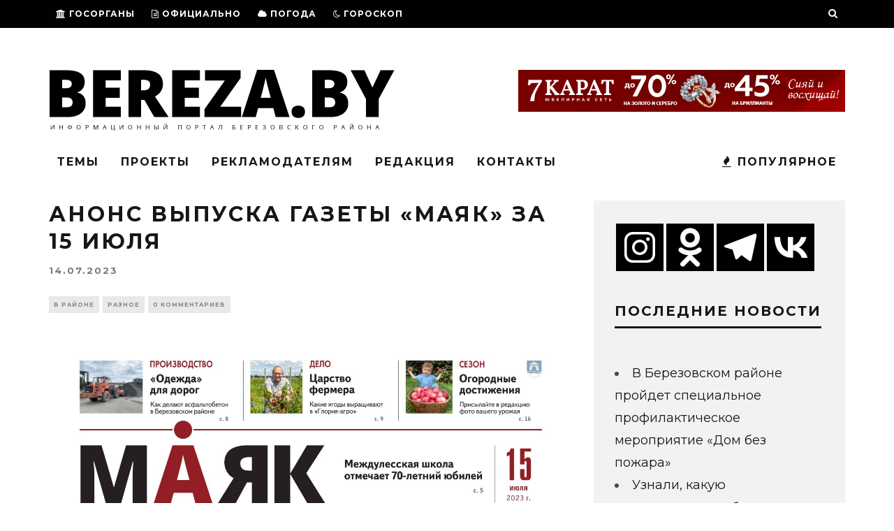

--- FILE ---
content_type: text/html; charset=UTF-8
request_url: https://bereza.by/2023/07/anons-vypuska-gazety-mayak-za-15-iyulya/
body_size: 24944
content:
<!DOCTYPE html>
<!--[if lt IE 7]><html lang="ru-RU" class="no-js lt-ie9 lt-ie8 lt-ie7"> <![endif]-->
<!--[if (IE 7)&!(IEMobile)]><html lang="ru-RU" class="no-js lt-ie9 lt-ie8"><![endif]-->
<!--[if (IE 8)&!(IEMobile)]><html lang="ru-RU" class="no-js lt-ie9"><![endif]-->
<!--[if gt IE 8]><!--> <html lang="ru-RU" class="no-js"><!--<![endif]-->

	<head>
    		<meta name="yandex-verification" content="fd497ef2f3b59ef5" />
		<!-- Yandex.Metrika counter -->
<script type="text/javascript" >
   (function(m,e,t,r,i,k,a){m[i]=m[i]||function(){(m[i].a=m[i].a||[]).push(arguments)};
   m[i].l=1*new Date();k=e.createElement(t),a=e.getElementsByTagName(t)[0],k.async=1,k.src=r,a.parentNode.insertBefore(k,a)})
   (window, document, "script", "https://mc.yandex.ru/metrika/tag.js", "ym");

   ym(69749350, "init", {
        clickmap:true,
        trackLinks:true,
        accurateTrackBounce:true,
        webvisor:true
   });
</script>
<noscript><div><img src="https://mc.yandex.ru/watch/69749350" style="position:absolute; left:-9999px;" alt="" /></div></noscript>
<!-- /Yandex.Metrika counter -->

		<meta charset="utf-8">
		<!-- Google Chrome Frame for IE -->
		<!--[if IE]><meta http-equiv="X-UA-Compatible" content="IE=edge" /><![endif]-->
		<!-- mobile meta -->
                    <meta name="viewport" content="width=device-width, initial-scale=1.0"/>
        
		<link rel="pingback" href="https://bereza.by/xmlrpc.php">

		
		<!-- head extras -->
		<title>Анонс выпуска газеты &#171;Маяк&#187; за 15 июля &#8212; BEREZA.BY</title>
<meta name='robots' content='max-image-preview:large' />
<link rel='dns-prefetch' href='//stats.wp.com' />
<link rel='dns-prefetch' href='//fonts.googleapis.com' />
<link rel="alternate" type="application/rss+xml" title="BEREZA.BY &raquo; Лента" href="https://bereza.by/feed/" />
<link rel="alternate" type="application/rss+xml" title="BEREZA.BY &raquo; Лента комментариев" href="https://bereza.by/comments/feed/" />
<link rel="alternate" type="application/rss+xml" title="BEREZA.BY &raquo; Лента комментариев к &laquo;Анонс выпуска газеты &#171;Маяк&#187; за 15 июля&raquo;" href="https://bereza.by/2023/07/anons-vypuska-gazety-mayak-za-15-iyulya/feed/" />
<link rel="alternate" title="oEmbed (JSON)" type="application/json+oembed" href="https://bereza.by/wp-json/oembed/1.0/embed?url=https%3A%2F%2Fbereza.by%2F2023%2F07%2Fanons-vypuska-gazety-mayak-za-15-iyulya%2F" />
<link rel="alternate" title="oEmbed (XML)" type="text/xml+oembed" href="https://bereza.by/wp-json/oembed/1.0/embed?url=https%3A%2F%2Fbereza.by%2F2023%2F07%2Fanons-vypuska-gazety-mayak-za-15-iyulya%2F&#038;format=xml" />

		<style type="text/css">
			.mistape-test, .mistape_mistake_inner {color: #0a0101 !important;}
			#mistape_dialog h2::before, #mistape_dialog .mistape_action, .mistape-letter-back {background-color: #0a0101 !important; }
			#mistape_reported_text:before, #mistape_reported_text:after {border-color: #0a0101 !important;}
            .mistape-letter-front .front-left {border-left-color: #0a0101 !important;}
            .mistape-letter-front .front-right {border-right-color: #0a0101 !important;}
            .mistape-letter-front .front-bottom, .mistape-letter-back > .mistape-letter-back-top, .mistape-letter-top {border-bottom-color: #0a0101 !important;}
            .mistape-logo svg {fill: #0a0101 !important;}
		</style>
		<style id='wp-img-auto-sizes-contain-inline-css' type='text/css'>
img:is([sizes=auto i],[sizes^="auto," i]){contain-intrinsic-size:3000px 1500px}
/*# sourceURL=wp-img-auto-sizes-contain-inline-css */
</style>

<style id='wp-emoji-styles-inline-css' type='text/css'>

	img.wp-smiley, img.emoji {
		display: inline !important;
		border: none !important;
		box-shadow: none !important;
		height: 1em !important;
		width: 1em !important;
		margin: 0 0.07em !important;
		vertical-align: -0.1em !important;
		background: none !important;
		padding: 0 !important;
	}
/*# sourceURL=wp-emoji-styles-inline-css */
</style>
<link rel='stylesheet' id='wp-block-library-css' href='https://bereza.by/wp-includes/css/dist/block-library/style.min.css?ver=6.9' type='text/css' media='all' />
<style id='wp-block-heading-inline-css' type='text/css'>
h1:where(.wp-block-heading).has-background,h2:where(.wp-block-heading).has-background,h3:where(.wp-block-heading).has-background,h4:where(.wp-block-heading).has-background,h5:where(.wp-block-heading).has-background,h6:where(.wp-block-heading).has-background{padding:1.25em 2.375em}h1.has-text-align-left[style*=writing-mode]:where([style*=vertical-lr]),h1.has-text-align-right[style*=writing-mode]:where([style*=vertical-rl]),h2.has-text-align-left[style*=writing-mode]:where([style*=vertical-lr]),h2.has-text-align-right[style*=writing-mode]:where([style*=vertical-rl]),h3.has-text-align-left[style*=writing-mode]:where([style*=vertical-lr]),h3.has-text-align-right[style*=writing-mode]:where([style*=vertical-rl]),h4.has-text-align-left[style*=writing-mode]:where([style*=vertical-lr]),h4.has-text-align-right[style*=writing-mode]:where([style*=vertical-rl]),h5.has-text-align-left[style*=writing-mode]:where([style*=vertical-lr]),h5.has-text-align-right[style*=writing-mode]:where([style*=vertical-rl]),h6.has-text-align-left[style*=writing-mode]:where([style*=vertical-lr]),h6.has-text-align-right[style*=writing-mode]:where([style*=vertical-rl]){rotate:180deg}
/*# sourceURL=https://bereza.by/wp-includes/blocks/heading/style.min.css */
</style>
<style id='wp-block-list-inline-css' type='text/css'>
ol,ul{box-sizing:border-box}:root :where(.wp-block-list.has-background){padding:1.25em 2.375em}
/*# sourceURL=https://bereza.by/wp-includes/blocks/list/style.min.css */
</style>
<style id='wp-block-paragraph-inline-css' type='text/css'>
.is-small-text{font-size:.875em}.is-regular-text{font-size:1em}.is-large-text{font-size:2.25em}.is-larger-text{font-size:3em}.has-drop-cap:not(:focus):first-letter{float:left;font-size:8.4em;font-style:normal;font-weight:100;line-height:.68;margin:.05em .1em 0 0;text-transform:uppercase}body.rtl .has-drop-cap:not(:focus):first-letter{float:none;margin-left:.1em}p.has-drop-cap.has-background{overflow:hidden}:root :where(p.has-background){padding:1.25em 2.375em}:where(p.has-text-color:not(.has-link-color)) a{color:inherit}p.has-text-align-left[style*="writing-mode:vertical-lr"],p.has-text-align-right[style*="writing-mode:vertical-rl"]{rotate:180deg}
/*# sourceURL=https://bereza.by/wp-includes/blocks/paragraph/style.min.css */
</style>
<style id='wp-block-spacer-inline-css' type='text/css'>
.wp-block-spacer{clear:both}
/*# sourceURL=https://bereza.by/wp-includes/blocks/spacer/style.min.css */
</style>
<style id='global-styles-inline-css' type='text/css'>
:root{--wp--preset--aspect-ratio--square: 1;--wp--preset--aspect-ratio--4-3: 4/3;--wp--preset--aspect-ratio--3-4: 3/4;--wp--preset--aspect-ratio--3-2: 3/2;--wp--preset--aspect-ratio--2-3: 2/3;--wp--preset--aspect-ratio--16-9: 16/9;--wp--preset--aspect-ratio--9-16: 9/16;--wp--preset--color--black: #000000;--wp--preset--color--cyan-bluish-gray: #abb8c3;--wp--preset--color--white: #ffffff;--wp--preset--color--pale-pink: #f78da7;--wp--preset--color--vivid-red: #cf2e2e;--wp--preset--color--luminous-vivid-orange: #ff6900;--wp--preset--color--luminous-vivid-amber: #fcb900;--wp--preset--color--light-green-cyan: #7bdcb5;--wp--preset--color--vivid-green-cyan: #00d084;--wp--preset--color--pale-cyan-blue: #8ed1fc;--wp--preset--color--vivid-cyan-blue: #0693e3;--wp--preset--color--vivid-purple: #9b51e0;--wp--preset--gradient--vivid-cyan-blue-to-vivid-purple: linear-gradient(135deg,rgb(6,147,227) 0%,rgb(155,81,224) 100%);--wp--preset--gradient--light-green-cyan-to-vivid-green-cyan: linear-gradient(135deg,rgb(122,220,180) 0%,rgb(0,208,130) 100%);--wp--preset--gradient--luminous-vivid-amber-to-luminous-vivid-orange: linear-gradient(135deg,rgb(252,185,0) 0%,rgb(255,105,0) 100%);--wp--preset--gradient--luminous-vivid-orange-to-vivid-red: linear-gradient(135deg,rgb(255,105,0) 0%,rgb(207,46,46) 100%);--wp--preset--gradient--very-light-gray-to-cyan-bluish-gray: linear-gradient(135deg,rgb(238,238,238) 0%,rgb(169,184,195) 100%);--wp--preset--gradient--cool-to-warm-spectrum: linear-gradient(135deg,rgb(74,234,220) 0%,rgb(151,120,209) 20%,rgb(207,42,186) 40%,rgb(238,44,130) 60%,rgb(251,105,98) 80%,rgb(254,248,76) 100%);--wp--preset--gradient--blush-light-purple: linear-gradient(135deg,rgb(255,206,236) 0%,rgb(152,150,240) 100%);--wp--preset--gradient--blush-bordeaux: linear-gradient(135deg,rgb(254,205,165) 0%,rgb(254,45,45) 50%,rgb(107,0,62) 100%);--wp--preset--gradient--luminous-dusk: linear-gradient(135deg,rgb(255,203,112) 0%,rgb(199,81,192) 50%,rgb(65,88,208) 100%);--wp--preset--gradient--pale-ocean: linear-gradient(135deg,rgb(255,245,203) 0%,rgb(182,227,212) 50%,rgb(51,167,181) 100%);--wp--preset--gradient--electric-grass: linear-gradient(135deg,rgb(202,248,128) 0%,rgb(113,206,126) 100%);--wp--preset--gradient--midnight: linear-gradient(135deg,rgb(2,3,129) 0%,rgb(40,116,252) 100%);--wp--preset--font-size--small: 13px;--wp--preset--font-size--medium: 20px;--wp--preset--font-size--large: 36px;--wp--preset--font-size--x-large: 42px;--wp--preset--spacing--20: 0.44rem;--wp--preset--spacing--30: 0.67rem;--wp--preset--spacing--40: 1rem;--wp--preset--spacing--50: 1.5rem;--wp--preset--spacing--60: 2.25rem;--wp--preset--spacing--70: 3.38rem;--wp--preset--spacing--80: 5.06rem;--wp--preset--shadow--natural: 6px 6px 9px rgba(0, 0, 0, 0.2);--wp--preset--shadow--deep: 12px 12px 50px rgba(0, 0, 0, 0.4);--wp--preset--shadow--sharp: 6px 6px 0px rgba(0, 0, 0, 0.2);--wp--preset--shadow--outlined: 6px 6px 0px -3px rgb(255, 255, 255), 6px 6px rgb(0, 0, 0);--wp--preset--shadow--crisp: 6px 6px 0px rgb(0, 0, 0);}:where(.is-layout-flex){gap: 0.5em;}:where(.is-layout-grid){gap: 0.5em;}body .is-layout-flex{display: flex;}.is-layout-flex{flex-wrap: wrap;align-items: center;}.is-layout-flex > :is(*, div){margin: 0;}body .is-layout-grid{display: grid;}.is-layout-grid > :is(*, div){margin: 0;}:where(.wp-block-columns.is-layout-flex){gap: 2em;}:where(.wp-block-columns.is-layout-grid){gap: 2em;}:where(.wp-block-post-template.is-layout-flex){gap: 1.25em;}:where(.wp-block-post-template.is-layout-grid){gap: 1.25em;}.has-black-color{color: var(--wp--preset--color--black) !important;}.has-cyan-bluish-gray-color{color: var(--wp--preset--color--cyan-bluish-gray) !important;}.has-white-color{color: var(--wp--preset--color--white) !important;}.has-pale-pink-color{color: var(--wp--preset--color--pale-pink) !important;}.has-vivid-red-color{color: var(--wp--preset--color--vivid-red) !important;}.has-luminous-vivid-orange-color{color: var(--wp--preset--color--luminous-vivid-orange) !important;}.has-luminous-vivid-amber-color{color: var(--wp--preset--color--luminous-vivid-amber) !important;}.has-light-green-cyan-color{color: var(--wp--preset--color--light-green-cyan) !important;}.has-vivid-green-cyan-color{color: var(--wp--preset--color--vivid-green-cyan) !important;}.has-pale-cyan-blue-color{color: var(--wp--preset--color--pale-cyan-blue) !important;}.has-vivid-cyan-blue-color{color: var(--wp--preset--color--vivid-cyan-blue) !important;}.has-vivid-purple-color{color: var(--wp--preset--color--vivid-purple) !important;}.has-black-background-color{background-color: var(--wp--preset--color--black) !important;}.has-cyan-bluish-gray-background-color{background-color: var(--wp--preset--color--cyan-bluish-gray) !important;}.has-white-background-color{background-color: var(--wp--preset--color--white) !important;}.has-pale-pink-background-color{background-color: var(--wp--preset--color--pale-pink) !important;}.has-vivid-red-background-color{background-color: var(--wp--preset--color--vivid-red) !important;}.has-luminous-vivid-orange-background-color{background-color: var(--wp--preset--color--luminous-vivid-orange) !important;}.has-luminous-vivid-amber-background-color{background-color: var(--wp--preset--color--luminous-vivid-amber) !important;}.has-light-green-cyan-background-color{background-color: var(--wp--preset--color--light-green-cyan) !important;}.has-vivid-green-cyan-background-color{background-color: var(--wp--preset--color--vivid-green-cyan) !important;}.has-pale-cyan-blue-background-color{background-color: var(--wp--preset--color--pale-cyan-blue) !important;}.has-vivid-cyan-blue-background-color{background-color: var(--wp--preset--color--vivid-cyan-blue) !important;}.has-vivid-purple-background-color{background-color: var(--wp--preset--color--vivid-purple) !important;}.has-black-border-color{border-color: var(--wp--preset--color--black) !important;}.has-cyan-bluish-gray-border-color{border-color: var(--wp--preset--color--cyan-bluish-gray) !important;}.has-white-border-color{border-color: var(--wp--preset--color--white) !important;}.has-pale-pink-border-color{border-color: var(--wp--preset--color--pale-pink) !important;}.has-vivid-red-border-color{border-color: var(--wp--preset--color--vivid-red) !important;}.has-luminous-vivid-orange-border-color{border-color: var(--wp--preset--color--luminous-vivid-orange) !important;}.has-luminous-vivid-amber-border-color{border-color: var(--wp--preset--color--luminous-vivid-amber) !important;}.has-light-green-cyan-border-color{border-color: var(--wp--preset--color--light-green-cyan) !important;}.has-vivid-green-cyan-border-color{border-color: var(--wp--preset--color--vivid-green-cyan) !important;}.has-pale-cyan-blue-border-color{border-color: var(--wp--preset--color--pale-cyan-blue) !important;}.has-vivid-cyan-blue-border-color{border-color: var(--wp--preset--color--vivid-cyan-blue) !important;}.has-vivid-purple-border-color{border-color: var(--wp--preset--color--vivid-purple) !important;}.has-vivid-cyan-blue-to-vivid-purple-gradient-background{background: var(--wp--preset--gradient--vivid-cyan-blue-to-vivid-purple) !important;}.has-light-green-cyan-to-vivid-green-cyan-gradient-background{background: var(--wp--preset--gradient--light-green-cyan-to-vivid-green-cyan) !important;}.has-luminous-vivid-amber-to-luminous-vivid-orange-gradient-background{background: var(--wp--preset--gradient--luminous-vivid-amber-to-luminous-vivid-orange) !important;}.has-luminous-vivid-orange-to-vivid-red-gradient-background{background: var(--wp--preset--gradient--luminous-vivid-orange-to-vivid-red) !important;}.has-very-light-gray-to-cyan-bluish-gray-gradient-background{background: var(--wp--preset--gradient--very-light-gray-to-cyan-bluish-gray) !important;}.has-cool-to-warm-spectrum-gradient-background{background: var(--wp--preset--gradient--cool-to-warm-spectrum) !important;}.has-blush-light-purple-gradient-background{background: var(--wp--preset--gradient--blush-light-purple) !important;}.has-blush-bordeaux-gradient-background{background: var(--wp--preset--gradient--blush-bordeaux) !important;}.has-luminous-dusk-gradient-background{background: var(--wp--preset--gradient--luminous-dusk) !important;}.has-pale-ocean-gradient-background{background: var(--wp--preset--gradient--pale-ocean) !important;}.has-electric-grass-gradient-background{background: var(--wp--preset--gradient--electric-grass) !important;}.has-midnight-gradient-background{background: var(--wp--preset--gradient--midnight) !important;}.has-small-font-size{font-size: var(--wp--preset--font-size--small) !important;}.has-medium-font-size{font-size: var(--wp--preset--font-size--medium) !important;}.has-large-font-size{font-size: var(--wp--preset--font-size--large) !important;}.has-x-large-font-size{font-size: var(--wp--preset--font-size--x-large) !important;}
/*# sourceURL=global-styles-inline-css */
</style>

<style id='classic-theme-styles-inline-css' type='text/css'>
/*! This file is auto-generated */
.wp-block-button__link{color:#fff;background-color:#32373c;border-radius:9999px;box-shadow:none;text-decoration:none;padding:calc(.667em + 2px) calc(1.333em + 2px);font-size:1.125em}.wp-block-file__button{background:#32373c;color:#fff;text-decoration:none}
/*# sourceURL=/wp-includes/css/classic-themes.min.css */
</style>
<link rel='stylesheet' id='contact-form-7-css' href='https://bereza.by/wp-content/plugins/contact-form-7/includes/css/styles.css?ver=6.1.4' type='text/css' media='all' />
<link rel='stylesheet' id='wp-polls-css' href='https://bereza.by/wp-content/plugins/wp-polls/polls-css.css?ver=2.77.3' type='text/css' media='all' />
<style id='wp-polls-inline-css' type='text/css'>
.wp-polls .pollbar {
	margin: 1px;
	font-size: 8px;
	line-height: 10px;
	height: 10px;
	background: #fff840;
	border: 1px solid #ffffff;
}

/*# sourceURL=wp-polls-inline-css */
</style>
<link rel='stylesheet' id='ppress-frontend-css' href='https://bereza.by/wp-content/plugins/wp-user-avatar/assets/css/frontend.min.css?ver=4.16.8' type='text/css' media='all' />
<link rel='stylesheet' id='ppress-flatpickr-css' href='https://bereza.by/wp-content/plugins/wp-user-avatar/assets/flatpickr/flatpickr.min.css?ver=4.16.8' type='text/css' media='all' />
<link rel='stylesheet' id='ppress-select2-css' href='https://bereza.by/wp-content/plugins/wp-user-avatar/assets/select2/select2.min.css?ver=6.9' type='text/css' media='all' />
<link rel='stylesheet' id='mistape-front-css' href='https://bereza.by/wp-content/plugins/mistape/assets/css/mistape-front.css?ver=1.3.8' type='text/css' media='all' />
<link rel='stylesheet' id='heateor_sss_frontend_css-css' href='https://bereza.by/wp-content/plugins/sassy-social-share/public/css/sassy-social-share-public.css?ver=3.3.79' type='text/css' media='all' />
<style id='heateor_sss_frontend_css-inline-css' type='text/css'>
.heateor_sss_button_instagram span.heateor_sss_svg,a.heateor_sss_instagram span.heateor_sss_svg{background:radial-gradient(circle at 30% 107%,#fdf497 0,#fdf497 5%,#fd5949 45%,#d6249f 60%,#285aeb 90%)}div.heateor_sss_horizontal_sharing a.heateor_sss_button_instagram span{background:#000!important;}div.heateor_sss_standard_follow_icons_container a.heateor_sss_button_instagram span{background:#000}div.heateor_sss_horizontal_sharing a.heateor_sss_button_instagram span:hover{background:#FFF!important;}div.heateor_sss_standard_follow_icons_container a.heateor_sss_button_instagram span:hover{background:#FFF}.heateor_sss_horizontal_sharing .heateor_sss_svg,.heateor_sss_standard_follow_icons_container .heateor_sss_svg{background-color:#000!important;background:#000!important;color:#fff;border-width:0px;border-style:solid;border-color:transparent}.heateor_sss_horizontal_sharing .heateorSssTCBackground{color:#666}div.heateor_sss_horizontal_sharing span.heateor_sss_svg svg:hover path:not(.heateor_sss_no_fill),div.heateor_sss_horizontal_sharing span.heateor_sss_svg svg:hover ellipse, div.heateor_sss_horizontal_sharing span.heateor_sss_svg svg:hover circle, div.heateor_sss_horizontal_sharing span.heateor_sss_svg svg:hover polygon, div.heateor_sss_horizontal_sharing span.heateor_sss_svg svg:hover rect:not(.heateor_sss_no_fill){fill:#000}div.heateor_sss_horizontal_sharing span.heateor_sss_svg svg:hover path.heateor_sss_svg_stroke, div.heateor_sss_horizontal_sharing span.heateor_sss_svg svg:hover rect.heateor_sss_svg_stroke{stroke:#000}.heateor_sss_horizontal_sharing span.heateor_sss_svg:hover,.heateor_sss_standard_follow_icons_container span.heateor_sss_svg:hover{background-color:#FFF!important;background:#FFF!importantcolor:#000;border-color:transparent;}.heateor_sss_vertical_sharing span.heateor_sss_svg,.heateor_sss_floating_follow_icons_container span.heateor_sss_svg{color:#fff;border-width:0px;border-style:solid;border-color:transparent;}.heateor_sss_vertical_sharing .heateorSssTCBackground{color:#666;}.heateor_sss_vertical_sharing span.heateor_sss_svg:hover,.heateor_sss_floating_follow_icons_container span.heateor_sss_svg:hover{border-color:transparent;}@media screen and (max-width:783px) {.heateor_sss_vertical_sharing{display:none!important}}div.heateor_sss_sharing_title{text-align:center}div.heateor_sss_sharing_ul{width:100%;text-align:center;}div.heateor_sss_horizontal_sharing div.heateor_sss_sharing_ul a{float:none!important;display:inline-block;}
/*# sourceURL=heateor_sss_frontend_css-inline-css */
</style>
<link rel='stylesheet' id='cb-main-stylesheet-css' href='https://bereza.by/wp-content/themes/15zine/library/css/style.min.css?ver=3.2.2' type='text/css' media='all' />
<link rel='stylesheet' id='cb-font-stylesheet-css' href='//fonts.googleapis.com/css?family=Montserrat%3A400%2C700%7CMontserrat%3A400%2C700%2C400italic&#038;ver=3.2.2' type='text/css' media='all' />
<!--[if lt IE 10]>
<link rel='stylesheet' id='cb-ie-only-css' href='https://bereza.by/wp-content/themes/15zine/library/css/ie.css?ver=3.2.2' type='text/css' media='all' />
<![endif]-->
<script type="text/javascript" src="https://bereza.by/wp-includes/js/jquery/jquery.min.js?ver=3.7.1" id="jquery-core-js"></script>
<script type="text/javascript" src="https://bereza.by/wp-includes/js/jquery/jquery-migrate.min.js?ver=3.4.1" id="jquery-migrate-js"></script>
<script type="text/javascript" src="https://bereza.by/wp-content/plugins/wp-user-avatar/assets/flatpickr/flatpickr.min.js?ver=4.16.8" id="ppress-flatpickr-js"></script>
<script type="text/javascript" src="https://bereza.by/wp-content/plugins/wp-user-avatar/assets/select2/select2.min.js?ver=4.16.8" id="ppress-select2-js"></script>
<script type="text/javascript" src="https://bereza.by/wp-content/themes/15zine/library/js/modernizr.custom.min.js?ver=2.6.2" id="cb-modernizr-js"></script>
<link rel="https://api.w.org/" href="https://bereza.by/wp-json/" /><link rel="alternate" title="JSON" type="application/json" href="https://bereza.by/wp-json/wp/v2/posts/31412" /><link rel="EditURI" type="application/rsd+xml" title="RSD" href="https://bereza.by/xmlrpc.php?rsd" />
<meta name="generator" content="WordPress 6.9" />
<link rel="canonical" href="https://bereza.by/2023/07/anons-vypuska-gazety-mayak-za-15-iyulya/" />
<link rel='shortlink' href='https://bereza.by/?p=31412' />
	<style>img#wpstats{display:none}</style>
		<style type="text/css"> .cb-stuck #cb-nav-bar .cb-main-nav #cb-nav-logo, #cb-nav-bar .cb-main-nav #cb-nav-logo img { width: 115px; }#cb-nav-bar .cb-mega-menu-columns .cb-sub-menu > li > a { color: #f2c231; }.cb-review-box .cb-bar .cb-overlay span { background: #f9db32; }.cb-review-box i { color: #f9db32; }.cb-meta-style-1 .cb-article-meta { background: rgba(0, 0, 0, 0.25); }.cb-module-block .cb-meta-style-2 img, .cb-module-block .cb-meta-style-4 img, .cb-grid-x .cb-grid-img img, .cb-grid-x .cb-grid-img .cb-fi-cover  { opacity: 0.75; }@media only screen and (min-width: 768px) {
                .cb-module-block .cb-meta-style-1:hover .cb-article-meta { background: rgba(0, 0, 0, 0.75); }
                .cb-module-block .cb-meta-style-2:hover img, .cb-module-block .cb-meta-style-4:hover img, .cb-grid-x .cb-grid-feature:hover img, .cb-grid-x .cb-grid-feature:hover .cb-fi-cover, .cb-slider li:hover img { opacity: 0.25; }
            }.cb-header { background-color: #ffffff; }@media only screen and (min-width: 1020px){ body { font-size: 18px; }}.cb-menu-light #cb-nav-bar .cb-main-nav, .cb-stuck.cb-menu-light #cb-nav-bar .cb-nav-bar-wrap { border-bottom-color: #f7cc22; }.cb-menu-light #cb-nav-bar .cb-main-nav, .cb-stuck.cb-menu-light #cb-nav-bar .cb-nav-bar-wrap, .cb-menu-light.cb-fis-big-border #cb-nav-bar .cb-nav-bar-wrap { border-bottom-color: transparent; }</style><!-- end custom css --><style type="text/css">body, #respond, .cb-font-body { font-family: 'Montserrat', sans-serif; } h1, h2, h3, h4, h5, h6, .cb-font-header, #bbp-user-navigation, .cb-byline{ font-family:'Montserrat', sans-serif; }</style><meta property="og:image" content="https://bereza.by/wp-content/uploads/2023/07/mayak-za-15.07.2023-g.-czvet-1-scaled.jpg"><!-- Body BG --><style>@media only screen and (min-width: 1200px) { body, .cb-first-alp { background-color: #ffffff;} .cb-body-light .cb-post-wrap { background: #fff; } .cb-body-dark .cb-post-wrap { background: #161616; } }</style><style type="text/css" id="custom-background-css">
body.custom-background { background-color: #ffffff; }
</style>
	<style></style><link rel="icon" href="https://bereza.by/wp-content/uploads/2020/09/cropped-DDDDDD-32x32.png" sizes="32x32" />
<link rel="icon" href="https://bereza.by/wp-content/uploads/2020/09/cropped-DDDDDD-192x192.png" sizes="192x192" />
<link rel="apple-touch-icon" href="https://bereza.by/wp-content/uploads/2020/09/cropped-DDDDDD-180x180.png" />
<meta name="msapplication-TileImage" content="https://bereza.by/wp-content/uploads/2020/09/cropped-DDDDDD-270x270.png" />
		<!-- end head extras -->
        <!-- Yandex.RTB -->
<script>window.yaContextCb=window.yaContextCb||[]</script>
<script src="https://yandex.ru/ads/system/context.js" async></script>
	</head>
	<body class="wp-singular post-template-default single single-post postid-31412 single-format-standard custom-background wp-theme-15zine  cb-sticky-mm cb-nav-logo-on cb-logo-nav-sticky  cb-tm-dark cb-body-light cb-menu-light cb-mm-dark cb-footer-dark   cb-m-sticky cb-sw-tm-fw cb-sw-header-fw cb-sw-menu-fw cb-sw-footer-fw cb-menu-al-left  cb-fis-b-standard-uncrop  cb-fis-tl-st-above">

		
		<div id="cb-outer-container">

			
				<div id="cb-top-menu" class="clearfix cb-font-header ">
					<div class="wrap clearfix cb-site-padding cb-top-menu-wrap">

													<div class="cb-left-side cb-mob">

								<a href="#" id="cb-mob-open" class="cb-link"><i class="fa fa-bars"></i></a>
								                <div id="mob-logo" class="cb-top-logo">
                    <a href="https://bereza.by">
                        <img src="https://bereza.by/wp-content/uploads/2020/06/БЕРЕ2-1.png" alt=" logo" >
                    </a>
                </div>
            							</div>
						                        <ul class="cb-top-nav cb-left-side"><li id="menu-item-1418" class="menu-item menu-item-type-custom menu-item-object-custom menu-item-has-children cb-has-children menu-item-1418"><a href="#"><i class="fa fa-university" aria-hidden="true"></i> ГОСОРГАНЫ</a>
<ul class="sub-menu">
	<li id="menu-item-379" class="menu-item menu-item-type-custom menu-item-object-custom menu-item-379"><a href="http://president.gov.by/">Президент Республики Беларусь</a></li>
	<li id="menu-item-380" class="menu-item menu-item-type-custom menu-item-object-custom menu-item-380"><a href="http://www.government.by/ru/">Совет министров</a></li>
	<li id="menu-item-34711" class="menu-item menu-item-type-custom menu-item-object-custom menu-item-34711"><a href="https://www.rec.gov.by/ru">ЦИК Беларуси</a></li>
	<li id="menu-item-382" class="menu-item menu-item-type-custom menu-item-object-custom menu-item-382"><a href="http://mininform.gov.by/">Министерство информации</a></li>
	<li id="menu-item-376" class="menu-item menu-item-type-custom menu-item-object-custom menu-item-376"><a href="http://brest-region.gov.by/ru">Брестский облисполком</a></li>
	<li id="menu-item-381" class="menu-item menu-item-type-custom menu-item-object-custom menu-item-381"><a href="http://bereza.brest-region.gov.by/ru">Березовский райисполком</a></li>
</ul>
</li>
<li id="menu-item-1419" class="menu-item menu-item-type-custom menu-item-object-custom menu-item-has-children cb-has-children menu-item-1419"><a href="https://bereza.by/category/oficialno/"><i class="fa fa-file-text-o" aria-hidden="true"></i> ОФИЦИАЛЬНО</a>
<ul class="sub-menu">
	<li id="menu-item-589" class="menu-item menu-item-type-taxonomy menu-item-object-category menu-item-589"><a href="https://bereza.by/category/rajonnyj-ispolnitelnyj-komitet/">РИК</a></li>
	<li id="menu-item-6041" class="menu-item menu-item-type-taxonomy menu-item-object-category menu-item-6041"><a href="https://bereza.by/category/sovet-deputatov/">Совет Депутатов</a></li>
	<li id="menu-item-841" class="menu-item menu-item-type-taxonomy menu-item-object-category menu-item-841"><a href="https://bereza.by/category/prokuratura/">Прокуратура</a></li>
	<li id="menu-item-594" class="menu-item menu-item-type-taxonomy menu-item-object-category menu-item-594"><a href="https://bereza.by/category/kgk/">КГК</a></li>
	<li id="menu-item-591" class="menu-item menu-item-type-taxonomy menu-item-object-category menu-item-591"><a href="https://bereza.by/category/rochs/">РОЧС</a></li>
	<li id="menu-item-592" class="menu-item menu-item-type-taxonomy menu-item-object-category menu-item-592"><a href="https://bereza.by/category/rovd/">РОВД</a></li>
	<li id="menu-item-590" class="menu-item menu-item-type-taxonomy menu-item-object-category menu-item-590"><a href="https://bereza.by/category/rcgie/">РЦГиЭ</a></li>
	<li id="menu-item-668" class="menu-item menu-item-type-taxonomy menu-item-object-category menu-item-668"><a href="https://bereza.by/category/inspekciya-prirodnyh-resursov-i-ohran/">Инспекция ПРИООС</a></li>
	<li id="menu-item-669" class="menu-item menu-item-type-taxonomy menu-item-object-category menu-item-669"><a href="https://bereza.by/category/nalogovaya-inspekciya/">Налоговая инспекция</a></li>
	<li id="menu-item-593" class="menu-item menu-item-type-taxonomy menu-item-object-category menu-item-593"><a href="https://bereza.by/category/notarius/">Нотариат</a></li>
	<li id="menu-item-842" class="menu-item menu-item-type-taxonomy menu-item-object-category menu-item-842"><a href="https://bereza.by/category/ohrana-truda/">Охрана труда</a></li>
	<li id="menu-item-6265" class="menu-item menu-item-type-taxonomy menu-item-object-category menu-item-6265"><a href="https://bereza.by/category/borba-s-korrupciej/">Борьба с коррупцией</a></li>
</ul>
</li>
<li id="menu-item-363" class="menu-item menu-item-type-post_type menu-item-object-page menu-item-363"><a href="https://bereza.by/pogoda/"><i class="fa fa-cloud" aria-hidden="true"></i> Погода</a></li>
<li id="menu-item-2549" class="menu-item menu-item-type-taxonomy menu-item-object-category menu-item-2549"><a href="https://bereza.by/category/goroskop/"><i class="fa fa-moon-o" aria-hidden="true"></i> Гороскоп</a></li>
<li id="menu-item-1206" class="menu-item menu-item-type-custom menu-item-object-custom menu-item-1206"><a href="https://bereza.by/podpiska/">Подписка на «Маяк»</a></li>
</ul>                                                <ul class="cb-top-nav cb-right-side"><li class="cb-icon-search cb-menu-icons-extra"><a href="#" class="cb-tip-bot" data-cb-tip="Поиск" title="Поиск" id="cb-s-trigger-gen"><i class="fa fa-search"></i></a></li></ul>					</div>
				</div>

				<div id="cb-mob-menu" class="cb-mob-menu">
					<div class="cb-mob-close-wrap">
						
						<a href="#" id="cb-mob-close" class="cb-link"><i class="fa cb-times"></i></a>
										    </div>

					<div class="cb-mob-menu-wrap">
						<ul id="cb-mob-ul" class="cb-mobile-nav cb-top-nav cb-mob-ul-show"><li id="menu-item-34714" class="menu-item menu-item-type-custom menu-item-object-custom menu-item-has-children cb-has-children menu-item-34714"><a href="#">Госорганы</a>
<ul class="sub-menu">
	<li id="menu-item-34715" class="menu-item menu-item-type-custom menu-item-object-custom menu-item-34715"><a href="https://president.gov.by/ru">Президент Беларуси</a></li>
	<li id="menu-item-34716" class="menu-item menu-item-type-custom menu-item-object-custom menu-item-34716"><a href="http://www.government.by/ru/">Совет Министров</a></li>
	<li id="menu-item-34717" class="menu-item menu-item-type-custom menu-item-object-custom menu-item-34717"><a href="https://www.rec.gov.by/ru">ЦИК Беларуси</a></li>
	<li id="menu-item-34718" class="menu-item menu-item-type-custom menu-item-object-custom menu-item-34718"><a href="http://mininform.gov.by/">Министерство информации</a></li>
	<li id="menu-item-34719" class="menu-item menu-item-type-custom menu-item-object-custom menu-item-34719"><a href="https://brest-region.gov.by/ru">Брестский облисполком</a></li>
	<li id="menu-item-34720" class="menu-item menu-item-type-custom menu-item-object-custom menu-item-34720"><a href="http://bereza.brest-region.gov.by/ru">Березовский райисполком</a></li>
</ul>
</li>
<li id="menu-item-2581" class="menu-item menu-item-type-custom menu-item-object-custom menu-item-has-children cb-has-children menu-item-2581"><a href="https://bereza.by/category/oficialno/">Официально</a>
<ul class="sub-menu">
	<li id="menu-item-2582" class="menu-item menu-item-type-taxonomy menu-item-object-category menu-item-2582"><a href="https://bereza.by/category/rajonnyj-ispolnitelnyj-komitet/">РИК</a></li>
	<li id="menu-item-14956" class="menu-item menu-item-type-taxonomy menu-item-object-category menu-item-14956"><a href="https://bereza.by/category/sovet-deputatov/">Совет Депутатов</a></li>
	<li id="menu-item-2583" class="menu-item menu-item-type-taxonomy menu-item-object-category menu-item-2583"><a href="https://bereza.by/category/prokuratura/">Прокуратура</a></li>
	<li id="menu-item-2585" class="menu-item menu-item-type-taxonomy menu-item-object-category menu-item-2585"><a href="https://bereza.by/category/kgk/">КГК</a></li>
	<li id="menu-item-2586" class="menu-item menu-item-type-taxonomy menu-item-object-category menu-item-2586"><a href="https://bereza.by/category/rochs/">РОЧС</a></li>
	<li id="menu-item-2587" class="menu-item menu-item-type-taxonomy menu-item-object-category menu-item-2587"><a href="https://bereza.by/category/rovd/">РОВД</a></li>
	<li id="menu-item-2588" class="menu-item menu-item-type-taxonomy menu-item-object-category menu-item-2588"><a href="https://bereza.by/category/rcgie/">РЦГИЭ</a></li>
	<li id="menu-item-2589" class="menu-item menu-item-type-taxonomy menu-item-object-category menu-item-2589"><a href="https://bereza.by/category/inspekciya-prirodnyh-resursov-i-ohran/">Инспекция ПРИООС</a></li>
	<li id="menu-item-2590" class="menu-item menu-item-type-taxonomy menu-item-object-category menu-item-2590"><a href="https://bereza.by/category/nalogovaya-inspekciya/">Налоговая инспекция</a></li>
	<li id="menu-item-2591" class="menu-item menu-item-type-taxonomy menu-item-object-category menu-item-2591"><a href="https://bereza.by/category/notarius/">Нотариат</a></li>
	<li id="menu-item-2592" class="menu-item menu-item-type-taxonomy menu-item-object-category menu-item-2592"><a href="https://bereza.by/category/ohrana-truda/">Охрана труда</a></li>
</ul>
</li>
<li id="menu-item-1103" class="menu-item menu-item-type-custom menu-item-object-custom menu-item-has-children cb-has-children menu-item-1103"><a href="#">ТЕМЫ</a>
<ul class="sub-menu">
	<li id="menu-item-1108" class="menu-item menu-item-type-taxonomy menu-item-object-category current-post-ancestor current-menu-parent current-post-parent menu-item-1108"><a href="https://bereza.by/category/v-rajone/">В районе</a></li>
	<li id="menu-item-28751" class="menu-item menu-item-type-taxonomy menu-item-object-category menu-item-28751"><a href="https://bereza.by/category/v-oblasti/">В области</a></li>
	<li id="menu-item-42625" class="menu-item menu-item-type-taxonomy menu-item-object-category menu-item-42625"><a href="https://bereza.by/category/v-strane/">В стране</a></li>
	<li id="menu-item-3875" class="menu-item menu-item-type-taxonomy menu-item-object-category menu-item-3875"><a href="https://bereza.by/category/vlast/">Власть</a></li>
	<li id="menu-item-1109" class="menu-item menu-item-type-taxonomy menu-item-object-category menu-item-1109"><a href="https://bereza.by/category/obshhestvo/">Общество</a></li>
	<li id="menu-item-17037" class="menu-item menu-item-type-taxonomy menu-item-object-category menu-item-17037"><a href="https://bereza.by/category/pravoporyadok/">Правопорядок</a></li>
	<li id="menu-item-1114" class="menu-item menu-item-type-taxonomy menu-item-object-category menu-item-1114"><a href="https://bereza.by/category/ekonomika-i-biznes/">Экономика и бизнес</a></li>
	<li id="menu-item-1112" class="menu-item menu-item-type-taxonomy menu-item-object-category menu-item-1112"><a href="https://bereza.by/category/selskoe-hozyajstvo/">Сельское хозяйство</a></li>
	<li id="menu-item-10400" class="menu-item menu-item-type-taxonomy menu-item-object-category menu-item-10400"><a href="https://bereza.by/category/blagoustrojstvo/">Благоустройство</a></li>
	<li id="menu-item-1111" class="menu-item menu-item-type-taxonomy menu-item-object-category menu-item-1111"><a href="https://bereza.by/category/obrazovanie/">Образование</a></li>
	<li id="menu-item-1107" class="menu-item menu-item-type-taxonomy menu-item-object-category menu-item-1107"><a href="https://bereza.by/category/kultura/">Культура</a></li>
	<li id="menu-item-1113" class="menu-item menu-item-type-taxonomy menu-item-object-category menu-item-1113"><a href="https://bereza.by/category/sport-i-turizm/">Спорт и туризм</a></li>
	<li id="menu-item-19520" class="menu-item menu-item-type-taxonomy menu-item-object-category menu-item-19520"><a href="https://bereza.by/category/zdravoohranenie/">Здравоохранение</a></li>
	<li id="menu-item-1122" class="menu-item menu-item-type-taxonomy menu-item-object-category menu-item-1122"><a href="https://bereza.by/category/ekologiya/">Экология</a></li>
	<li id="menu-item-19519" class="menu-item menu-item-type-taxonomy menu-item-object-category menu-item-19519"><a href="https://bereza.by/category/afisha/">Афиша</a></li>
	<li id="menu-item-1106" class="menu-item menu-item-type-taxonomy menu-item-object-category current-post-ancestor current-menu-parent current-post-parent menu-item-1106"><a href="https://bereza.by/category/raznoe/">Разное</a></li>
</ul>
</li>
<li id="menu-item-1115" class="menu-item menu-item-type-custom menu-item-object-custom menu-item-has-children cb-has-children menu-item-1115"><a href="#">ПРОЕКТЫ</a>
<ul class="sub-menu">
	<li id="menu-item-56890" class="menu-item menu-item-type-taxonomy menu-item-object-category menu-item-56890"><a href="https://bereza.by/category/vsebelorusskoe-narodnoe-sobranie/">ВСЕБЕЛОРУССКОЕ НАРОДНОЕ СОБРАНИЕ</a></li>
	<li id="menu-item-50691" class="menu-item menu-item-type-taxonomy menu-item-object-category menu-item-50691"><a href="https://bereza.by/category/sobstvenno-govorya/">Собственно говоря</a></li>
	<li id="menu-item-40341" class="menu-item menu-item-type-taxonomy menu-item-object-category menu-item-40341"><a href="https://bereza.by/category/k-80-letiyu-pobedy/">К 80-летию Победы</a></li>
	<li id="menu-item-34730" class="menu-item menu-item-type-taxonomy menu-item-object-category menu-item-34730"><a href="https://bereza.by/category/pyatiletka-kachestva/">Пятилетка качества</a></li>
	<li id="menu-item-45983" class="menu-item menu-item-type-taxonomy menu-item-object-category menu-item-45983"><a href="https://bereza.by/category/kadry-reshayut-vse/">Кадры решают все</a></li>
	<li id="menu-item-36440" class="menu-item menu-item-type-taxonomy menu-item-object-category menu-item-36440"><a href="https://bereza.by/category/zigzagi-sudby/">Зигзаги судьбы</a></li>
	<li id="menu-item-1119" class="menu-item menu-item-type-taxonomy menu-item-object-category menu-item-1119"><a href="https://bereza.by/category/sluzhu-otechestvu/">Служу отечеству</a></li>
	<li id="menu-item-1116" class="menu-item menu-item-type-taxonomy menu-item-object-category menu-item-1116"><a href="https://bereza.by/category/kraevedenie/">Краеведение</a></li>
	<li id="menu-item-14953" class="menu-item menu-item-type-taxonomy menu-item-object-category menu-item-14953"><a href="https://bereza.by/category/vopros-otvet/">Вопрос – ответ</a></li>
</ul>
</li>
<li id="menu-item-1127" class="menu-item menu-item-type-post_type menu-item-object-page menu-item-1127"><a href="https://bereza.by/reklama/">Рекламодателям</a></li>
<li id="menu-item-1123" class="menu-item menu-item-type-post_type menu-item-object-page menu-item-1123"><a href="https://bereza.by/kontakty/">Контакты</a></li>
<li id="menu-item-1126" class="menu-item menu-item-type-post_type menu-item-object-page menu-item-1126"><a href="https://bereza.by/redakciya/">Редакция</a></li>
<li id="menu-item-1125" class="menu-item menu-item-type-post_type menu-item-object-page menu-item-1125"><a href="https://bereza.by/podpiska/">Подписка на «Маяк»</a></li>
<li id="menu-item-36086" class="menu-item menu-item-type-post_type menu-item-object-page menu-item-36086"><a href="https://bereza.by/diskont-ot-mayaka/">Дисконт от «Маяка»</a></li>
<li id="menu-item-1290" class="menu-item menu-item-type-post_type menu-item-object-page menu-item-1290"><a href="https://bereza.by/pogoda/">Погода</a></li>
<li id="menu-item-2550" class="menu-item menu-item-type-taxonomy menu-item-object-category menu-item-2550"><a href="https://bereza.by/category/goroskop/">Гороскоп</a></li>
<li id="menu-item-14957" class="menu-item menu-item-type-post_type menu-item-object-page menu-item-14957"><a href="https://bereza.by/predlozhit-novost/">Предложить новость</a></li>
</ul>											</div>
				</div>
			
			<div id="cb-container" class="clearfix" >
									<header id="cb-header" class="cb-header  cb-with-block ">

					    <div id="cb-logo-box" class="cb-logo-left wrap">
	                    	                <div id="logo">
                                        <a href="https://bereza.by">
                        <img src="https://bereza.by/wp-content/uploads/2020/09/БЕРЕ11.png" alt="BEREZA.BY" >
                    </a>
                                    </div>
            	                        <div class="cb-medium cb-block"><center><a href="https://clck.ru/3RHG9i"><img src="https://bereza.by/wp-content/uploads/2026/01/468h60-bereza.png"></a></center></div>	                    </div>

					</header>
				
				<div id="cb-menu-search" class="cb-s-modal cb-modal"><div class="cb-close-m cb-ta-right"><i class="fa cb-times"></i></div><div class="cb-s-modal-inner cb-pre-load cb-light-loader cb-modal-inner cb-font-header cb-mega-three cb-mega-posts clearfix"><form method="get" class="cb-search" action="https://bereza.by/">

    <input type="text" class="cb-search-field cb-font-header" placeholder="Поиск..." value="" name="s" title="" autocomplete="off">
    <button class="cb-search-submit" type="submit" value=""><i class="fa fa-search"></i></button>
    
</form><div id="cb-s-results"></div></div></div>				
									 <nav id="cb-nav-bar" class="clearfix ">
					 	<div class="cb-nav-bar-wrap cb-site-padding clearfix cb-font-header  cb-menu-fw">
		                    <ul class="cb-main-nav wrap clearfix"><li id="menu-item-686" class="menu-item menu-item-type-custom menu-item-object-custom menu-item-has-children cb-has-children menu-item-686"><a href="#">Темы</a><div class="cb-links-menu cb-menu-drop"><ul class="cb-sub-menu cb-sub-bg">	<li id="menu-item-231" class="menu-item menu-item-type-taxonomy menu-item-object-category current-post-ancestor current-menu-parent current-post-parent menu-item-231"><a href="https://bereza.by/category/v-rajone/" data-cb-c="2" class="cb-c-l">В районе</a></li>
	<li id="menu-item-42624" class="menu-item menu-item-type-taxonomy menu-item-object-category menu-item-42624"><a href="https://bereza.by/category/v-strane/" data-cb-c="221" class="cb-c-l">В стране</a></li>
	<li id="menu-item-28750" class="menu-item menu-item-type-taxonomy menu-item-object-category menu-item-28750"><a href="https://bereza.by/category/v-oblasti/" data-cb-c="211" class="cb-c-l">В области</a></li>
	<li id="menu-item-3873" class="menu-item menu-item-type-taxonomy menu-item-object-category menu-item-3873"><a href="https://bereza.by/category/vlast/" data-cb-c="122" class="cb-c-l">Власть</a></li>
	<li id="menu-item-688" class="menu-item menu-item-type-taxonomy menu-item-object-category menu-item-688"><a href="https://bereza.by/category/obshhestvo/" data-cb-c="11" class="cb-c-l">Общество</a></li>
	<li id="menu-item-16937" class="menu-item menu-item-type-taxonomy menu-item-object-category menu-item-16937"><a href="https://bereza.by/category/pravoporyadok/" data-cb-c="140" class="cb-c-l">Правопорядок</a></li>
	<li id="menu-item-693" class="menu-item menu-item-type-taxonomy menu-item-object-category menu-item-693"><a href="https://bereza.by/category/ekonomika-i-biznes/" data-cb-c="33" class="cb-c-l">Экономика и бизнес</a></li>
	<li id="menu-item-694" class="menu-item menu-item-type-taxonomy menu-item-object-category menu-item-694"><a href="https://bereza.by/category/selskoe-hozyajstvo/" data-cb-c="94" class="cb-c-l">Сельское хозяйство</a></li>
	<li id="menu-item-10396" class="menu-item menu-item-type-taxonomy menu-item-object-category menu-item-10396"><a href="https://bereza.by/category/blagoustrojstvo/" data-cb-c="136" class="cb-c-l">Благоустройство</a></li>
	<li id="menu-item-701" class="menu-item menu-item-type-taxonomy menu-item-object-category menu-item-701"><a href="https://bereza.by/category/obrazovanie/" data-cb-c="19" class="cb-c-l">Образование</a></li>
	<li id="menu-item-696" class="menu-item menu-item-type-taxonomy menu-item-object-category menu-item-696"><a href="https://bereza.by/category/kultura/" data-cb-c="45" class="cb-c-l">Культура</a></li>
	<li id="menu-item-695" class="menu-item menu-item-type-taxonomy menu-item-object-category menu-item-695"><a href="https://bereza.by/category/sport-i-turizm/" data-cb-c="43" class="cb-c-l">Спорт и туризм</a></li>
	<li id="menu-item-702" class="menu-item menu-item-type-taxonomy menu-item-object-category menu-item-702"><a href="https://bereza.by/category/zdravoohranenie/" data-cb-c="20" class="cb-c-l">Здравоохранение</a></li>
	<li id="menu-item-708" class="menu-item menu-item-type-taxonomy menu-item-object-category menu-item-708"><a href="https://bereza.by/category/ekologiya/" data-cb-c="55" class="cb-c-l">Экология</a></li>
	<li id="menu-item-3884" class="menu-item menu-item-type-taxonomy menu-item-object-category menu-item-3884"><a href="https://bereza.by/category/afisha/" data-cb-c="9" class="cb-c-l">Афиша</a></li>
	<li id="menu-item-705" class="menu-item menu-item-type-taxonomy menu-item-object-category current-post-ancestor current-menu-parent current-post-parent menu-item-705"><a href="https://bereza.by/category/raznoe/" data-cb-c="106" class="cb-c-l">Разное</a></li>
</ul></div></li>
<li id="menu-item-706" class="menu-item menu-item-type-custom menu-item-object-custom menu-item-has-children cb-has-children menu-item-706"><a href="#">Проекты</a><div class="cb-links-menu cb-menu-drop"><ul class="cb-sub-menu cb-sub-bg">	<li id="menu-item-56889" class="menu-item menu-item-type-taxonomy menu-item-object-category menu-item-56889"><a href="https://bereza.by/category/vsebelorusskoe-narodnoe-sobranie/" data-cb-c="119" class="cb-c-l">ВСЕБЕЛОРУССКОЕ НАРОДНОЕ СОБРАНИЕ</a></li>
	<li id="menu-item-50690" class="menu-item menu-item-type-taxonomy menu-item-object-category menu-item-50690"><a href="https://bereza.by/category/sobstvenno-govorya/" data-cb-c="224" class="cb-c-l">Собственно говоря</a></li>
	<li id="menu-item-40340" class="menu-item menu-item-type-taxonomy menu-item-object-category menu-item-40340"><a href="https://bereza.by/category/k-80-letiyu-pobedy/" data-cb-c="219" class="cb-c-l">К 80-летию Победы</a></li>
	<li id="menu-item-34729" class="menu-item menu-item-type-taxonomy menu-item-object-category menu-item-34729"><a href="https://bereza.by/category/pyatiletka-kachestva/" data-cb-c="217" class="cb-c-l">Пятилетка качества</a></li>
	<li id="menu-item-45982" class="menu-item menu-item-type-taxonomy menu-item-object-category menu-item-45982"><a href="https://bereza.by/category/kadry-reshayut-vse/" data-cb-c="223" class="cb-c-l">Кадры решают все</a></li>
	<li id="menu-item-36439" class="menu-item menu-item-type-taxonomy menu-item-object-category menu-item-36439"><a href="https://bereza.by/category/zigzagi-sudby/" data-cb-c="218" class="cb-c-l">Зигзаги судьбы</a></li>
	<li id="menu-item-710" class="menu-item menu-item-type-taxonomy menu-item-object-category menu-item-710"><a href="https://bereza.by/category/sluzhu-otechestvu/" data-cb-c="23" class="cb-c-l">Служу отечеству</a></li>
	<li id="menu-item-713" class="menu-item menu-item-type-taxonomy menu-item-object-category menu-item-713"><a href="https://bereza.by/category/kraevedenie/" data-cb-c="107" class="cb-c-l">Краеведение</a></li>
	<li id="menu-item-5295" class="menu-item menu-item-type-taxonomy menu-item-object-category menu-item-5295"><a href="https://bereza.by/category/vopros-otvet/" data-cb-c="79" class="cb-c-l">Вопрос – ответ</a></li>
</ul></div></li>
<li id="menu-item-513" class="menu-item menu-item-type-post_type menu-item-object-page menu-item-513"><a href="https://bereza.by/reklama/">Рекламодателям</a></li>
<li id="menu-item-5775" class="menu-item menu-item-type-post_type menu-item-object-page menu-item-5775"><a href="https://bereza.by/redakciya/">Редакция</a></li>
<li id="menu-item-49435" class="menu-item menu-item-type-post_type menu-item-object-page menu-item-49435"><a href="https://bereza.by/kontakty/">Контакты</a></li>
<li id="menu-item-trending" class="cb-trending"><a href="#" id="cb-trend-menu-item" class="cb-trending-item"><i class="fa fa-fire"></i> ПОПУЛЯРНОЕ</a><div class="cb-menu-drop cb-mega-menu  cb-bg cb-big-menu"><div id="cb-trending-block" class="cb-mega-trending cb-mega-posts cb-pre-load clearfix"><div class="cb-upper-title"><h2><i class="fa fa-fire"></i> ПОПУЛЯРНОЕ</h2><span class="cb-see-all"><a href="#" data-cb-r="cb-1" class="cb-selected cb-trending-op">Сейчас</a><a href="#" data-cb-r="cb-2" class="cb-trending-op">Неделя</a><a href="#" data-cb-r="cb-3" class="cb-trending-op">Месяц</a></span></div><ul id="cb-trend-data" class="clearfix"> <li class="cb-article-1 clearfix"><div class="cb-mask"><a href="https://bereza.by/2026/01/prokuratura-berezovskogo-rajona-kontroliruet-soderzhanie-krs-zimoj-2/"><img width="360" height="240" src="https://bereza.by/wp-content/uploads/2026/01/photo_2026-01-12_17-17-14-360x240.jpg" class="attachment-cb-360-240 size-cb-360-240 wp-post-image" alt="" decoding="async" fetchpriority="high" srcset="https://bereza.by/wp-content/uploads/2026/01/photo_2026-01-12_17-17-14-360x240.jpg 360w, https://bereza.by/wp-content/uploads/2026/01/photo_2026-01-12_17-17-14-300x200.jpg 300w, https://bereza.by/wp-content/uploads/2026/01/photo_2026-01-12_17-17-14-1024x683.jpg 1024w, https://bereza.by/wp-content/uploads/2026/01/photo_2026-01-12_17-17-14-768x512.jpg 768w, https://bereza.by/wp-content/uploads/2026/01/photo_2026-01-12_17-17-14-1536x1024.jpg 1536w, https://bereza.by/wp-content/uploads/2026/01/photo_2026-01-12_17-17-14.jpg 1780w" sizes="(max-width: 360px) 100vw, 360px" data-attachment-id="58697" data-permalink="https://bereza.by/2026/01/prokuratura-berezovskogo-rajona-kontroliruet-soderzhanie-krs-zimoj-2/photo_2026-01-12_17-17-14/" data-orig-file="https://bereza.by/wp-content/uploads/2026/01/photo_2026-01-12_17-17-14.jpg" data-orig-size="1780,1187" data-comments-opened="1" data-image-meta="{&quot;aperture&quot;:&quot;0&quot;,&quot;credit&quot;:&quot;&quot;,&quot;camera&quot;:&quot;&quot;,&quot;caption&quot;:&quot;&quot;,&quot;created_timestamp&quot;:&quot;0&quot;,&quot;copyright&quot;:&quot;&quot;,&quot;focal_length&quot;:&quot;0&quot;,&quot;iso&quot;:&quot;0&quot;,&quot;shutter_speed&quot;:&quot;0&quot;,&quot;title&quot;:&quot;&quot;,&quot;orientation&quot;:&quot;0&quot;}" data-image-title="photo_2026-01-12_17-17-14" data-image-description="" data-image-caption="" data-medium-file="https://bereza.by/wp-content/uploads/2026/01/photo_2026-01-12_17-17-14-300x200.jpg" data-large-file="https://bereza.by/wp-content/uploads/2026/01/photo_2026-01-12_17-17-14-1024x683.jpg" /></a></div><div class="cb-meta"><h2 class="cb-post-title"><a href="https://bereza.by/2026/01/prokuratura-berezovskogo-rajona-kontroliruet-soderzhanie-krs-zimoj-2/">Прокуратура Березовского района контролирует содержание КРС зимой</a></h2></div><span class="cb-countdown">1</span><a href="https://bereza.by/2026/01/prokuratura-berezovskogo-rajona-kontroliruet-soderzhanie-krs-zimoj-2/" class="cb-link-overlay"></a></li> <li class="cb-article-2 clearfix"><div class="cb-mask"><a href="https://bereza.by/2026/01/vladimir-panasyuk-naznachen-direktorom-berezovskoj-gres/"><img width="360" height="240" src="https://bereza.by/wp-content/uploads/2026/01/gres-panasyuk-2-360x240.jpg" class="attachment-cb-360-240 size-cb-360-240 wp-post-image" alt="" decoding="async" srcset="https://bereza.by/wp-content/uploads/2026/01/gres-panasyuk-2-360x240.jpg 360w, https://bereza.by/wp-content/uploads/2026/01/gres-panasyuk-2-300x200.jpg 300w, https://bereza.by/wp-content/uploads/2026/01/gres-panasyuk-2-1024x682.jpg 1024w, https://bereza.by/wp-content/uploads/2026/01/gres-panasyuk-2-768x512.jpg 768w, https://bereza.by/wp-content/uploads/2026/01/gres-panasyuk-2.jpg 1280w" sizes="(max-width: 360px) 100vw, 360px" data-attachment-id="58632" data-permalink="https://bereza.by/2026/01/vladimir-panasyuk-naznachen-direktorom-berezovskoj-gres/gres-panasyuk-2/" data-orig-file="https://bereza.by/wp-content/uploads/2026/01/gres-panasyuk-2.jpg" data-orig-size="1280,853" data-comments-opened="1" data-image-meta="{&quot;aperture&quot;:&quot;0&quot;,&quot;credit&quot;:&quot;&quot;,&quot;camera&quot;:&quot;&quot;,&quot;caption&quot;:&quot;&quot;,&quot;created_timestamp&quot;:&quot;0&quot;,&quot;copyright&quot;:&quot;&quot;,&quot;focal_length&quot;:&quot;0&quot;,&quot;iso&quot;:&quot;0&quot;,&quot;shutter_speed&quot;:&quot;0&quot;,&quot;title&quot;:&quot;&quot;,&quot;orientation&quot;:&quot;0&quot;}" data-image-title="ГРЭС Панасюк 2" data-image-description="" data-image-caption="" data-medium-file="https://bereza.by/wp-content/uploads/2026/01/gres-panasyuk-2-300x200.jpg" data-large-file="https://bereza.by/wp-content/uploads/2026/01/gres-panasyuk-2-1024x682.jpg" /></a></div><div class="cb-meta"><h2 class="cb-post-title"><a href="https://bereza.by/2026/01/vladimir-panasyuk-naznachen-direktorom-berezovskoj-gres/">Владимир Панасюк назначен директором Березовской ГРЭС</a></h2></div><span class="cb-countdown">2</span><a href="https://bereza.by/2026/01/vladimir-panasyuk-naznachen-direktorom-berezovskoj-gres/" class="cb-link-overlay"></a></li> <li class="cb-article-3 clearfix"><div class="cb-mask"><a href="https://bereza.by/2026/01/sergej-kohnyuk-rasskazal-o-zadachah-i-sluzhebnyh-budnyah-pasch-%e2%84%961/"><img width="360" height="240" src="https://bereza.by/wp-content/uploads/2026/01/mchs-podrazdelenie-360x240.jpg" class="attachment-cb-360-240 size-cb-360-240 wp-post-image" alt="" decoding="async" srcset="https://bereza.by/wp-content/uploads/2026/01/mchs-podrazdelenie-360x240.jpg 360w, https://bereza.by/wp-content/uploads/2026/01/mchs-podrazdelenie-300x200.jpg 300w, https://bereza.by/wp-content/uploads/2026/01/mchs-podrazdelenie-1024x683.jpg 1024w, https://bereza.by/wp-content/uploads/2026/01/mchs-podrazdelenie-768x512.jpg 768w, https://bereza.by/wp-content/uploads/2026/01/mchs-podrazdelenie-1536x1024.jpg 1536w, https://bereza.by/wp-content/uploads/2026/01/mchs-podrazdelenie.jpg 1780w" sizes="(max-width: 360px) 100vw, 360px" data-attachment-id="58833" data-permalink="https://bereza.by/2026/01/sergej-kohnyuk-rasskazal-o-zadachah-i-sluzhebnyh-budnyah-pasch-%e2%84%961/mchs-podrazdelenie/" data-orig-file="https://bereza.by/wp-content/uploads/2026/01/mchs-podrazdelenie.jpg" data-orig-size="1780,1187" data-comments-opened="1" data-image-meta="{&quot;aperture&quot;:&quot;0&quot;,&quot;credit&quot;:&quot;&quot;,&quot;camera&quot;:&quot;&quot;,&quot;caption&quot;:&quot;&quot;,&quot;created_timestamp&quot;:&quot;0&quot;,&quot;copyright&quot;:&quot;&quot;,&quot;focal_length&quot;:&quot;0&quot;,&quot;iso&quot;:&quot;0&quot;,&quot;shutter_speed&quot;:&quot;0&quot;,&quot;title&quot;:&quot;&quot;,&quot;orientation&quot;:&quot;0&quot;}" data-image-title="МЧС подразделение" data-image-description="" data-image-caption="" data-medium-file="https://bereza.by/wp-content/uploads/2026/01/mchs-podrazdelenie-300x200.jpg" data-large-file="https://bereza.by/wp-content/uploads/2026/01/mchs-podrazdelenie-1024x683.jpg" /></a></div><div class="cb-meta"><h2 class="cb-post-title"><a href="https://bereza.by/2026/01/sergej-kohnyuk-rasskazal-o-zadachah-i-sluzhebnyh-budnyah-pasch-%e2%84%961/">Сергей Кохнюк рассказал о задачах и служебных буднях ПАСЧ №1</a></h2></div><span class="cb-countdown">3</span><a href="https://bereza.by/2026/01/sergej-kohnyuk-rasskazal-o-zadachah-i-sluzhebnyh-budnyah-pasch-%e2%84%961/" class="cb-link-overlay"></a></li></ul></div></div></li><li id="cb-nav-logo" class="cb-logo-nav-sticky-type" style="padding-top: 12px"><a href="https://bereza.by"><img src="https://bereza.by/wp-content/uploads/2020/06/БЕРЕ1.png" alt="site logo" data-at2x="https://bereza.by/wp-content/uploads/2020/06/БЕРЕ1.png" ></a></li></ul>		                </div>
	 				</nav>
				
 				
<div id="cb-content" class="wrap clearfix">
	
	<div class="cb-entire-post cb-first-alp clearfix">

					
		<div class="cb-post-wrap cb-wrap-pad wrap clearfix cb-sidebar-right">

			
					
    <meta itemprop="datePublished" content="2023-07-14T17:16:58+03:00">
    <meta itemprop="dateModified" content="2023-07-14T18:08:54+03:00">
    <meta itemscope itemprop="mainEntityOfPage" itemtype="https://schema.org/WebPage" itemid="https://bereza.by/2023/07/anons-vypuska-gazety-mayak-za-15-iyulya/">
    <span class="cb-hide" itemscope itemprop="publisher" itemtype="https://schema.org/Organization">
        <meta itemprop="name" content="BEREZA.BY">
        <meta itemprop="url" content="https://bereza.by/wp-content/uploads/2020/09/БЕРЕ11.png">
        <span class="cb-hide" itemscope itemprop="logo" itemtype="https://schema.org/ImageObject">
            <meta itemprop="url" content="https://bereza.by/wp-content/uploads/2020/09/БЕРЕ11.png">
        </span>
    </span>
    <span class="cb-hide" itemprop="author" itemscope itemtype="https://schema.org/Person"><meta itemprop="name" content="bereza.by"></span>

        
    <meta itemprop="headline" content="Анонс выпуска газеты &#171;Маяк&#187; за 15 июля">

      <span class="cb-hide" itemscope itemtype="http://schema.org/ImageObject" itemprop="image" >
        <meta itemprop="url" content="https://bereza.by/wp-content/uploads/2023/07/mayak-za-15.07.2023-g.-czvet-1-scaled.jpg">
        <meta itemprop="width" content="1810">
        <meta itemprop="height" content="2560">
    </span>


					<div class="cb-main clearfix">

						
						<article id="post-31412" class="clearfix post-31412 post type-post status-publish format-standard has-post-thumbnail category-v-rajone category-raznoe">

							<div id="cb-featured-image" class="cb-fis cb-fis-block-standard"><div class="cb-entry-header hentry cb-meta clearfix"><h1 class="entry-title cb-entry-title entry-title cb-title">Анонс выпуска газеты &#171;Маяк&#187; за 15 июля</h1><div class="cb-byline"><span class="cb-date"><time class=" updated" datetime="2023-07-14">14.07.2023</time></span></div><div class="cb-post-meta"><span class="cb-category cb-element"><a href="https://bereza.by/category/v-rajone/" title="Посмотреть все статьи в В районе">В районе</a></span><span class="cb-category cb-element"><a href="https://bereza.by/category/raznoe/" title="Посмотреть все статьи в Разное">Разное</a></span><span class="cb-comments cb-element"><a href="https://bereza.by/2023/07/anons-vypuska-gazety-mayak-za-15-iyulya/#respond">0 Комментариев</a></span></div></div><div class="cb-mask"><img width="1810" height="2560" src="https://bereza.by/wp-content/uploads/2023/07/mayak-za-15.07.2023-g.-czvet-1-scaled.jpg" class="attachment-cb-full-full size-cb-full-full wp-post-image" alt="" decoding="async" loading="lazy" srcset="https://bereza.by/wp-content/uploads/2023/07/mayak-za-15.07.2023-g.-czvet-1-scaled.jpg 1810w, https://bereza.by/wp-content/uploads/2023/07/mayak-za-15.07.2023-g.-czvet-1-212x300.jpg 212w, https://bereza.by/wp-content/uploads/2023/07/mayak-za-15.07.2023-g.-czvet-1-724x1024.jpg 724w, https://bereza.by/wp-content/uploads/2023/07/mayak-za-15.07.2023-g.-czvet-1-768x1086.jpg 768w, https://bereza.by/wp-content/uploads/2023/07/mayak-za-15.07.2023-g.-czvet-1-1086x1536.jpg 1086w, https://bereza.by/wp-content/uploads/2023/07/mayak-za-15.07.2023-g.-czvet-1-1448x2048.jpg 1448w" sizes="auto, (max-width: 1810px) 100vw, 1810px" data-attachment-id="31413" data-permalink="https://bereza.by/2023/07/anons-vypuska-gazety-mayak-za-15-iyulya/mayak-za-15-07-2023-g-czvet-1/" data-orig-file="https://bereza.by/wp-content/uploads/2023/07/mayak-za-15.07.2023-g.-czvet-1-scaled.jpg" data-orig-size="1810,2560" data-comments-opened="1" data-image-meta="{&quot;aperture&quot;:&quot;0&quot;,&quot;credit&quot;:&quot;&quot;,&quot;camera&quot;:&quot;&quot;,&quot;caption&quot;:&quot;&quot;,&quot;created_timestamp&quot;:&quot;0&quot;,&quot;copyright&quot;:&quot;&quot;,&quot;focal_length&quot;:&quot;0&quot;,&quot;iso&quot;:&quot;0&quot;,&quot;shutter_speed&quot;:&quot;0&quot;,&quot;title&quot;:&quot;&quot;,&quot;orientation&quot;:&quot;1&quot;}" data-image-title="Маяк за 15.07.2023 г., цвет-1" data-image-description="" data-image-caption="" data-medium-file="https://bereza.by/wp-content/uploads/2023/07/mayak-za-15.07.2023-g.-czvet-1-212x300.jpg" data-large-file="https://bereza.by/wp-content/uploads/2023/07/mayak-za-15.07.2023-g.-czvet-1-724x1024.jpg" /></div></div>
							<section class="cb-entry-content clearfix" itemprop="articleBody">

								<span class="cb-itemprop" itemprop="reviewBody">
<h4 class="wp-block-heading"><strong>НА СТРАНИЦАХ БЕРЕЗОВСКОЙ РАЙОННОЙ ГАЗЕТЫ ЗА 15 ИЮЛЯ:</strong></h4>



<ul class="wp-block-list">
<li><strong>«Время воспоминаний»:</strong> жительница д. Костюки Пелагея Омелюсик отмечает 100-летие.</li>
</ul>



<ul class="wp-block-list">
<li><strong>«Одежда» для дорог»:</strong> как делают асфальтобетон в Березовском районе.</li>
</ul>



<ul class="wp-block-list">
<li><strong>«Царство фермера»:</strong> какие ягоды выращивают в «Глория-агро».</li>
</ul>



<ul class="wp-block-list">
<li><strong>«Отточенное годами мастерство»: </strong>профессиональный путь инженера-механика «Белинвестторг-Сплава» Дмитрия Вашкевича.</li>
</ul>



<ul class="wp-block-list">
<li><strong>«Кризис – это возможности»: </strong>«Теплоприбор» планирует досрочно завершить санацию.</li>
</ul>



<ul class="wp-block-list">
<li><strong>«70 страниц школьного альбома»:</strong> междулесская школа отмечает юбилей.</li>
</ul>



<ul class="wp-block-list">
<li><strong>«Огородные достижения»:</strong> присылайте в редакцию фото вашего урожая.</li>
</ul>



<div style="height:25px" aria-hidden="true" class="wp-block-spacer"></div>



<p><strong>Подписывайтесь на нас в <a href="https://t.me/berezaby"><mark style="background-color:rgba(0, 0, 0, 0)" class="has-inline-color has-vivid-cyan-blue-color">Telegram</mark></a>!</strong>  </p>

<div class="mistape_caption"><span class="mistape-link-wrap"><a href="https://mistape.com" target="_blank" rel="nofollow" class="mistape-link mistape-logo"><svg width="64" version="1.1" xmlns="http://www.w3.org/2000/svg" height="64" viewBox="0 0 64 64" xmlns:xlink="http://www.w3.org/1999/xlink" enable-background="new 0 0 64 64"><g><g><path d="m62.463,1.543c-1.017-1.017-2.403-1.542-3.83-1.543-1.43,0.021-2.778,0.591-3.801,1.609l-2.446,2.443c-0.01,0.012-0.015,0.025-0.024,0.035l-31.909,31.819c-0.104,0.104-0.158,0.233-0.234,0.353-0.131,0.152-0.245,0.317-0.327,0.505l-3.254,7.5c-0.324,0.75-0.169,1.62 0.397,2.211 0.392,0.41 0.927,0.631 1.476,0.631 0.241,0 0.486-0.043 0.719-0.131l7.824-2.943c0.217-0.081 0.406-0.209 0.579-0.352 0.126-0.08 0.262-0.14 0.367-0.245l32.035-31.945c0.006-0.006 0.008-0.014 0.015-0.02l2.341-2.33c2.118-2.111 2.15-5.52 0.072-7.597zm-35.905,37.576l-1.777-1.773 29.151-29.069 1.776,1.773-29.15,29.069zm32.95-32.857l-.916,.912-1.784-1.779 .911-.91c0.265-0.264 0.609-0.411 0.972-0.416 0.344-0.008 0.653,0.119 0.883,0.348 0.491,0.49 0.459,1.319-0.066,1.845z"/><path d="M58.454,22.253c-1.128,0-2.04,0.911-2.04,2.034v33.611c0,1.121-0.915,2.033-2.04,2.033H6.12    c-1.126,0-2.04-0.912-2.04-2.033V9.787c0-1.121,0.914-2.034,2.04-2.034h33.403c1.127,0,2.04-0.911,2.04-2.034    s-0.913-2.034-2.04-2.034H6.12C2.745,3.685,0,6.422,0,9.787v48.111C0,61.263,2.745,64,6.12,64h48.254    c3.374,0,6.12-2.737,6.12-6.102V24.287C60.494,23.164,59.581,22.253,58.454,22.253z"/></g></g></svg></a></span><p>Если вы нашли ошибку, пожалуйста, выделите фрагмент текста и нажмите <em>Ctrl+Enter</em>.</p></div></span><div class='heateorSssClear'></div><div  class='heateor_sss_sharing_container heateor_sss_horizontal_sharing' data-heateor-sss-href='https://bereza.by/2023/07/anons-vypuska-gazety-mayak-za-15-iyulya/'><div class='heateor_sss_sharing_title' style="font-weight:bold" >Поделиться</div><div class="heateor_sss_sharing_ul"><a aria-label="Vkontakte" class="heateor_sss_button_vkontakte" href="https://vkontakte.ru/share.php?&url=https%3A%2F%2Fbereza.by%2F2023%2F07%2Fanons-vypuska-gazety-mayak-za-15-iyulya%2F" title="Vkontakte" rel="nofollow noopener" target="_blank" style="font-size:32px!important;box-shadow:none;display:inline-block;vertical-align:middle"><span class="heateor_sss_svg heateor_sss_s__default heateor_sss_s_vkontakte" style="background-color:#0077FF;width:35px;height:35px;display:inline-block;opacity:1;float:left;font-size:32px;box-shadow:none;display:inline-block;font-size:16px;padding:0 4px;vertical-align:middle;background-repeat:repeat;overflow:hidden;padding:0;cursor:pointer;box-sizing:content-box"><svg style="display:block;" fill="none" height="100%" width="100%" viewBox="0.75 6 46 37" xmlns="http://www.w3.org/2000/svg"><path d="M25.54 34.58c-10.94 0-17.18-7.5-17.44-19.98h5.48c.18 9.16 4.22 13.04 7.42 13.84V14.6h5.16v7.9c3.16-.34 6.48-3.94 7.6-7.9h5.16c-.86 4.88-4.46 8.48-7.02 9.96 2.56 1.2 6.66 4.34 8.22 10.02h-5.68c-1.22-3.8-4.26-6.74-8.28-7.14v7.14z" fill="#fff"></path></svg></span></a><a aria-label="Facebook" class="heateor_sss_facebook" href="https://www.facebook.com/sharer/sharer.php?u=https%3A%2F%2Fbereza.by%2F2023%2F07%2Fanons-vypuska-gazety-mayak-za-15-iyulya%2F" title="Facebook" rel="nofollow noopener" target="_blank" style="font-size:32px!important;box-shadow:none;display:inline-block;vertical-align:middle"><span class="heateor_sss_svg" style="background-color:#0765FE;width:35px;height:35px;display:inline-block;opacity:1;float:left;font-size:32px;box-shadow:none;display:inline-block;font-size:16px;padding:0 4px;vertical-align:middle;background-repeat:repeat;overflow:hidden;padding:0;cursor:pointer;box-sizing:content-box"><svg style="display:block;" focusable="false" aria-hidden="true" xmlns="http://www.w3.org/2000/svg" width="100%" height="100%" viewBox="0 0 32 32"><path fill="#fff" d="M28 16c0-6.627-5.373-12-12-12S4 9.373 4 16c0 5.628 3.875 10.35 9.101 11.647v-7.98h-2.474V16H13.1v-1.58c0-4.085 1.849-5.978 5.859-5.978.76 0 2.072.15 2.608.298v3.325c-.283-.03-.775-.045-1.386-.045-1.967 0-2.728.745-2.728 2.683V16h3.92l-.673 3.667h-3.247v8.245C23.395 27.195 28 22.135 28 16Z"></path></svg></span></a><a aria-label="Odnoklassniki" class="heateor_sss_button_odnoklassniki" href="https://connect.ok.ru/dk?cmd=WidgetSharePreview&st.cmd=WidgetSharePreview&st.shareUrl=https%3A%2F%2Fbereza.by%2F2023%2F07%2Fanons-vypuska-gazety-mayak-za-15-iyulya%2F&st.client_id=-1" title="Odnoklassniki" rel="nofollow noopener" target="_blank" style="font-size:32px!important;box-shadow:none;display:inline-block;vertical-align:middle"><span class="heateor_sss_svg heateor_sss_s__default heateor_sss_s_odnoklassniki" style="background-color:#f2720c;width:35px;height:35px;display:inline-block;opacity:1;float:left;font-size:32px;box-shadow:none;display:inline-block;font-size:16px;padding:0 4px;vertical-align:middle;background-repeat:repeat;overflow:hidden;padding:0;cursor:pointer;box-sizing:content-box"><svg style="display:block;" focusable="false" aria-hidden="true" xmlns="http://www.w3.org/2000/svg" width="100%" height="100%" viewBox="0 0 32 32"><path fill="#fff" d="M16 16.16a6.579 6.579 0 0 1-6.58-6.58A6.578 6.578 0 0 1 16 3a6.58 6.58 0 1 1 .002 13.16zm0-9.817a3.235 3.235 0 0 0-3.236 3.237 3.234 3.234 0 0 0 3.237 3.236 3.236 3.236 0 1 0 .004-6.473zm7.586 10.62c.647 1.3-.084 1.93-1.735 2.99-1.395.9-3.313 1.238-4.564 1.368l1.048 1.05 3.877 3.88c.59.59.59 1.543 0 2.133l-.177.18c-.59.59-1.544.59-2.134 0l-3.88-3.88-3.877 3.88c-.59.59-1.543.59-2.135 0l-.176-.18a1.505 1.505 0 0 1 0-2.132l3.88-3.877 1.042-1.046c-1.25-.127-3.19-.465-4.6-1.37-1.65-1.062-2.38-1.69-1.733-2.99.37-.747 1.4-1.367 2.768-.29C13.035 18.13 16 18.13 16 18.13s2.968 0 4.818-1.456c1.368-1.077 2.4-.457 2.768.29z"></path></svg></span></a><a aria-label="Instagram" class="heateor_sss_button_instagram" href="https://www.instagram.com/" title="Instagram" rel="nofollow noopener" target="_blank" style="font-size:32px!important;box-shadow:none;display:inline-block;vertical-align:middle"><span class="heateor_sss_svg" style="background-color:#53beee;width:35px;height:35px;display:inline-block;opacity:1;float:left;font-size:32px;box-shadow:none;display:inline-block;font-size:16px;padding:0 4px;vertical-align:middle;background-repeat:repeat;overflow:hidden;padding:0;cursor:pointer;box-sizing:content-box"><svg style="display:block;" version="1.1" viewBox="-10 -10 148 148" width="100%" height="100%" xml:space="preserve" xmlns="http://www.w3.org/2000/svg" xmlns:xlink="http://www.w3.org/1999/xlink"><g><g><path d="M86,112H42c-14.336,0-26-11.663-26-26V42c0-14.337,11.664-26,26-26h44c14.337,0,26,11.663,26,26v44 C112,100.337,100.337,112,86,112z M42,24c-9.925,0-18,8.074-18,18v44c0,9.925,8.075,18,18,18h44c9.926,0,18-8.075,18-18V42 c0-9.926-8.074-18-18-18H42z" fill="#fff"></path></g><g><path d="M64,88c-13.234,0-24-10.767-24-24c0-13.234,10.766-24,24-24s24,10.766,24,24C88,77.233,77.234,88,64,88z M64,48c-8.822,0-16,7.178-16,16s7.178,16,16,16c8.822,0,16-7.178,16-16S72.822,48,64,48z" fill="#fff"></path></g><g><circle cx="89.5" cy="38.5" fill="#fff" r="5.5"></circle></g></g></svg></span></a><a aria-label="Telegram" class="heateor_sss_button_telegram" href="https://telegram.me/share/url?url=https%3A%2F%2Fbereza.by%2F2023%2F07%2Fanons-vypuska-gazety-mayak-za-15-iyulya%2F&text=%D0%90%D0%BD%D0%BE%D0%BD%D1%81%20%D0%B2%D1%8B%D0%BF%D1%83%D1%81%D0%BA%D0%B0%20%D0%B3%D0%B0%D0%B7%D0%B5%D1%82%D1%8B%20%22%D0%9C%D0%B0%D1%8F%D0%BA%22%20%D0%B7%D0%B0%2015%20%D0%B8%D1%8E%D0%BB%D1%8F" title="Telegram" rel="nofollow noopener" target="_blank" style="font-size:32px!important;box-shadow:none;display:inline-block;vertical-align:middle"><span class="heateor_sss_svg heateor_sss_s__default heateor_sss_s_telegram" style="background-color:#3da5f1;width:35px;height:35px;display:inline-block;opacity:1;float:left;font-size:32px;box-shadow:none;display:inline-block;font-size:16px;padding:0 4px;vertical-align:middle;background-repeat:repeat;overflow:hidden;padding:0;cursor:pointer;box-sizing:content-box"><svg style="display:block;" focusable="false" aria-hidden="true" xmlns="http://www.w3.org/2000/svg" width="100%" height="100%" viewBox="0 0 32 32"><path fill="#fff" d="M25.515 6.896L6.027 14.41c-1.33.534-1.322 1.276-.243 1.606l5 1.56 1.72 5.66c.226.625.115.873.77.873.506 0 .73-.235 1.012-.51l2.43-2.363 5.056 3.734c.93.514 1.602.25 1.834-.863l3.32-15.638c.338-1.363-.52-1.98-1.41-1.577z"></path></svg></span></a><a aria-label="Viber" class="heateor_sss_button_viber" href="viber://forward?text=%D0%90%D0%BD%D0%BE%D0%BD%D1%81%20%D0%B2%D1%8B%D0%BF%D1%83%D1%81%D0%BA%D0%B0%20%D0%B3%D0%B0%D0%B7%D0%B5%D1%82%D1%8B%20%22%D0%9C%D0%B0%D1%8F%D0%BA%22%20%D0%B7%D0%B0%2015%20%D0%B8%D1%8E%D0%BB%D1%8F%20https%3A%2F%2Fbereza.by%2F2023%2F07%2Fanons-vypuska-gazety-mayak-za-15-iyulya%2F" title="Viber" rel="nofollow noopener" style="font-size:32px!important;box-shadow:none;display:inline-block;vertical-align:middle"><span class="heateor_sss_svg heateor_sss_s__default heateor_sss_s_viber" style="background-color:#8b628f;width:35px;height:35px;display:inline-block;opacity:1;float:left;font-size:32px;box-shadow:none;display:inline-block;font-size:16px;padding:0 4px;vertical-align:middle;background-repeat:repeat;overflow:hidden;padding:0;cursor:pointer;box-sizing:content-box"><svg style="display:block;" focusable="false" aria-hidden="true" xmlns="http://www.w3.org/2000/svg" width="100%" height="100%" viewBox="0 0 32 32"><path d="M22.57 27.22a7.39 7.39 0 0 1-1.14-.32 29 29 0 0 1-16-16.12c-1-2.55 0-4.7 2.66-5.58a2 2 0 0 1 1.39 0c1.12.41 3.94 4.3 4 5.46a2 2 0 0 1-1.16 1.78 2 2 0 0 0-.66 2.84A10.3 10.3 0 0 0 17 20.55a1.67 1.67 0 0 0 2.35-.55c1.07-1.62 2.38-1.54 3.82-.54.72.51 1.45 1 2.14 1.55.93.75 2.1 1.37 1.55 2.94a5.21 5.21 0 0 1-4.29 3.27zM17.06 4.79A10.42 10.42 0 0 1 26.79 15c0 .51.18 1.27-.58 1.25s-.54-.78-.6-1.29c-.7-5.52-3.23-8.13-8.71-9-.45-.07-1.15 0-1.11-.57.05-.87.87-.54 1.27-.6z" fill="#fff" fill-rule="evenodd"></path><path d="M24.09 14.06c-.05.38.17 1-.45 1.13-.83.13-.67-.64-.75-1.13-.56-3.36-1.74-4.59-5.12-5.35-.5-.11-1.27 0-1.15-.8s.82-.48 1.35-.42a6.9 6.9 0 0 1 6.12 6.57z" fill="#fff" fill-rule="evenodd"></path><path d="M21.52 13.45c0 .43 0 .87-.53.93s-.6-.26-.64-.64a2.47 2.47 0 0 0-2.26-2.43c-.42-.07-.82-.2-.63-.76.13-.38.47-.41.83-.42a3.66 3.66 0 0 1 3.23 3.32z" fill="#fff" fill-rule="evenodd"></path></svg></span></a><a class="heateor_sss_more" aria-label="More" title="More" rel="nofollow noopener" style="font-size: 32px!important;border:0;box-shadow:none;display:inline-block!important;font-size:16px;padding:0 4px;vertical-align: middle;display:inline;" href="https://bereza.by/2023/07/anons-vypuska-gazety-mayak-za-15-iyulya/" onclick="event.preventDefault()"><span class="heateor_sss_svg" style="background-color:#ee8e2d;width:35px;height:35px;display:inline-block!important;opacity:1;float:left;font-size:32px!important;box-shadow:none;display:inline-block;font-size:16px;padding:0 4px;vertical-align:middle;display:inline;background-repeat:repeat;overflow:hidden;padding:0;cursor:pointer;box-sizing:content-box;" onclick="heateorSssMoreSharingPopup(this, 'https://bereza.by/2023/07/anons-vypuska-gazety-mayak-za-15-iyulya/', '%D0%90%D0%BD%D0%BE%D0%BD%D1%81%20%D0%B2%D1%8B%D0%BF%D1%83%D1%81%D0%BA%D0%B0%20%D0%B3%D0%B0%D0%B7%D0%B5%D1%82%D1%8B%20%22%D0%9C%D0%B0%D1%8F%D0%BA%22%20%D0%B7%D0%B0%2015%20%D0%B8%D1%8E%D0%BB%D1%8F', '' )"><svg xmlns="http://www.w3.org/2000/svg" xmlns:xlink="http://www.w3.org/1999/xlink" viewBox="-.3 0 32 32" version="1.1" width="100%" height="100%" style="display:block;" xml:space="preserve"><g><path fill="#fff" d="M18 14V8h-4v6H8v4h6v6h4v-6h6v-4h-6z" fill-rule="evenodd"></path></g></svg></span></a></div><div class="heateorSssClear"></div></div><div class='heateorSssClear'></div>																
							</section> <!-- end article section -->
							
							<footer class="cb-article-footer">
								
<div id="comments" class="cb-post-footer-block clearfix">


	<div id="respond" class="comment-respond">
		<h3 id="reply-title" class="comment-reply-title">Добавить комментарий <small><a rel="nofollow" id="cancel-comment-reply-link" href="/2023/07/anons-vypuska-gazety-mayak-za-15-iyulya/#respond" style="display:none;">Отменить комментарий</a></small></h3><form action="https://bereza.by/wp-comments-post.php" method="post" id="commentform" class="comment-form"><p class="comment-notes">Адрес вашего почтового ящика не будет виден остальным.</p><p class="comment-form-comment"><label for="comment">Комментировать</label><textarea id="comment" name="comment" cols="45" rows="8" aria-required="true"></textarea></p><p class="comment-form-author"><label for="author">Имя<span class="required">*</span></label> <input id="author" name="author" type="text" value="" size="30" aria-required='true' /></p>
<p class="comment-form-email"><label for="email">Email<span class="required">*</span></label> <input id="email" name="email" type="text" value="" size="30" aria-required='true' /></p>
<p class="comment-form-url"><label for="url">Веб-сайт</label><input id="url" name="url" type="text" value="" size="30" /></p>
<p class="comment-form-cookies-consent"><input id="wp-comment-cookies-consent" name="wp-comment-cookies-consent" type="checkbox" value="yes" /> <label for="wp-comment-cookies-consent">Сохранить моё имя, email и адрес сайта в этом браузере для последующих моих комментариев.</label></p>
<p class="form-submit"><input name="submit" type="submit" id="submit" class="submit" value="Опубликовать комментарий" /> <input type='hidden' name='comment_post_ID' value='31412' id='comment_post_ID' />
<input type='hidden' name='comment_parent' id='comment_parent' value='0' />
</p></form>	</div><!-- #respond -->
	  
</div>
							</footer> <!-- end article footer -->

						</article> <!-- end article -->						

					</div> <!-- end .cb-main -->

			
			
			
<aside class="cb-sidebar clearfix"><div id="heateor_sss_follow-10" class="cb-sidebar-widget widget_heateor_sss_follow"><div class="heateor_sss_standard_follow_icons_container heateor_sss_bottom_follow"><style>div.heateor_sss_standard_follow_icons_container span.heateor_sss_svg svg:hover path:not(.heateor_sss_no_fill),div.heateor_sss_standard_follow_icons_container span.heateor_sss_svg svg:hover ellipse, div.heateor_sss_standard_follow_icons_container span.heateor_sss_svg svg:hover circle,div.heateor_sss_standard_follow_icons_container span.heateor_sss_svg svg:hover polygon{
			        fill: #000;
			    }
			    div.heateor_sss_standard_follow_icons_container span.heateor_sss_svg svg:hover span.heateor_sss_s_digg path{
			    	stroke: #000;
			    }
			    div.heateor_sss_standard_follow_icons_container span.heateor_sss_svg svg:hover span.heateor_sss_s_whatsapp path.heateor_sss_no_fill{
			    	fill: #000!important;
			    }</style><div class="heateor_sss_follow_ul"><a class="heateor_sss_instagram" href="https://www.instagram.com/berezaby/" title="Instagram" rel="noopener" target="_blank" style="font-size:32px!important;box-shadow:none;display:inline-block;vertical-align:middle"><span style="background-color:#53beee;display:inline-block;opacity:1;float:left;font-size:32px;box-shadow:none;display:inline-block;font-size:16px;padding:0 4px;vertical-align:middle;background-repeat:repeat;overflow:hidden;padding:0;cursor:pointer;width:68px;height:68px" class="heateor_sss_svg"><svg height="100%" width="100%" version="1.1" viewBox="-10 -10 148 148" xml:space="preserve" xmlns="http://www.w3.org/2000/svg" xmlns:xlink="http://www.w3.org/1999/xlink"><g><g><path d="M86,112H42c-14.336,0-26-11.663-26-26V42c0-14.337,11.664-26,26-26h44c14.337,0,26,11.663,26,26v44    C112,100.337,100.337,112,86,112z M42,24c-9.925,0-18,8.074-18,18v44c0,9.925,8.075,18,18,18h44c9.926,0,18-8.075,18-18V42    c0-9.926-8.074-18-18-18H42z" fill="#fff"></path></g><g><path d="M64,88c-13.234,0-24-10.767-24-24c0-13.234,10.766-24,24-24s24,10.766,24,24C88,77.233,77.234,88,64,88z M64,48c-8.822,0-16,7.178-16,16s7.178,16,16,16c8.822,0,16-7.178,16-16S72.822,48,64,48z" fill="#fff"></path></g><g><circle cx="89.5" cy="38.5" fill="#fff" r="5.5"></circle></g></g></svg></span></a><a class="heateor_sss_odnoklassniki" href="https://ok.ru/berezaby" title="Odnoklassniki" rel="noopener" target="_blank" style="font-size:32px!important;box-shadow:none;display:inline-block;vertical-align:middle"><span style="background-color:#f2720c;display:inline-block;opacity:1;float:left;font-size:32px;box-shadow:none;display:inline-block;font-size:16px;padding:0 4px;vertical-align:middle;background-repeat:repeat;overflow:hidden;padding:0;cursor:pointer;width:68px;height:68px" class="heateor_sss_svg"><svg focusable="false" aria-hidden="true" xmlns="http://www.w3.org/2000/svg" width="100%" height="100%" viewBox="0 0 32 32"><path fill="#fff" d="M16 16.16a6.579 6.579 0 0 1-6.58-6.58A6.578 6.578 0 0 1 16 3a6.58 6.58 0 1 1 .002 13.16zm0-9.817a3.235 3.235 0 0 0-3.236 3.237 3.234 3.234 0 0 0 3.237 3.236 3.236 3.236 0 1 0 .004-6.473zm7.586 10.62c.647 1.3-.084 1.93-1.735 2.99-1.395.9-3.313 1.238-4.564 1.368l1.048 1.05 3.877 3.88c.59.59.59 1.543 0 2.133l-.177.18c-.59.59-1.544.59-2.134 0l-3.88-3.88-3.877 3.88c-.59.59-1.543.59-2.135 0l-.176-.18a1.505 1.505 0 0 1 0-2.132l3.88-3.877 1.042-1.046c-1.25-.127-3.19-.465-4.6-1.37-1.65-1.062-2.38-1.69-1.733-2.99.37-.747 1.4-1.367 2.768-.29C13.035 18.13 16 18.13 16 18.13s2.968 0 4.818-1.456c1.368-1.077 2.4-.457 2.768.29z"></path></svg></span></a><a class="heateor_sss_telegram" href="https://t.me/berezaby" title="Telegram" rel="noopener" target="_blank" style="font-size:32px!important;box-shadow:none;display:inline-block;vertical-align:middle"><span style="background-color:#3da5f1;display:inline-block;opacity:1;float:left;font-size:32px;box-shadow:none;display:inline-block;font-size:16px;padding:0 4px;vertical-align:middle;background-repeat:repeat;overflow:hidden;padding:0;cursor:pointer;width:68px;height:68px" class="heateor_sss_svg"><svg focusable="false" aria-hidden="true" xmlns="http://www.w3.org/2000/svg" width="100%" height="100%" viewBox="0 0 32 32"><path fill="#fff" d="M25.515 6.896L6.027 14.41c-1.33.534-1.322 1.276-.243 1.606l5 1.56 1.72 5.66c.226.625.115.873.77.873.506 0 .73-.235 1.012-.51l2.43-2.363 5.056 3.734c.93.514 1.602.25 1.834-.863l3.32-15.638c.338-1.363-.52-1.98-1.41-1.577z"></path></svg></span></a><a class="heateor_sss_vkontakte" href="https://vk.com/berezaby" title="Vkontakte" rel="noopener" target="_blank" style="font-size:32px!important;box-shadow:none;display:inline-block;vertical-align:middle"><span style="background-color:#0077FF;display:inline-block;opacity:1;float:left;font-size:32px;box-shadow:none;display:inline-block;font-size:16px;padding:0 4px;vertical-align:middle;background-repeat:repeat;overflow:hidden;padding:0;cursor:pointer;width:68px;height:68px" class="heateor_sss_svg"><svg height="100%" width="100%" viewBox="0.75 6 46 37" xmlns="http://www.w3.org/2000/svg"><path d="M25.54 34.58c-10.94 0-17.18-7.5-17.44-19.98h5.48c.18 9.16 4.22 13.04 7.42 13.84V14.6h5.16v7.9c3.16-.34 6.48-3.94 7.6-7.9h5.16c-.86 4.88-4.46 8.48-7.02 9.96 2.56 1.2 6.66 4.34 8.22 10.02h-5.68c-1.22-3.8-4.26-6.74-8.28-7.14v7.14z" fill="#fff"></path></svg></span></a></div><div style="clear:both"></div></div></div>
		<div id="recent-posts-2" class="cb-sidebar-widget widget_recent_entries">
		<h3 class="cb-sidebar-widget-title cb-widget-title">Последние новости</h3>
		<ul>
											<li>
					<a href="https://bereza.by/2026/01/v-berezovskom-rajone-projdet-speczialnoe-profilakticheskoe-meropriyatie-dom-bez-pozhara-2/">В Березовском районе пройдет специальное профилактическое мероприятие «Дом без пожара»</a>
									</li>
											<li>
					<a href="https://bereza.by/2026/01/uznali-kakuyu-mnogogrannuyu-rabotu-provodyat-inspektory-sektora-nadzora-i-profilaktiki/">Узнали, какую многогранную работу проводят инспекторы сектора надзора и профилактики</a>
									</li>
											<li>
					<a href="https://bereza.by/2026/01/sergej-kohnyuk-rasskazal-o-zadachah-i-sluzhebnyh-budnyah-pasch-%e2%84%961/">Сергей Кохнюк рассказал о задачах и служебных буднях ПАСЧ №1</a>
									</li>
											<li>
					<a href="https://bereza.by/2026/01/deti-berezovskogo-rajona-prodolzhayut-poluchat-rozhdestvenskie-podarki/">Дети Березовского района продолжают получать рождественские подарки</a>
									</li>
											<li>
					<a href="https://bereza.by/2026/01/pravoohraniteli-povyshayut-czifrovuyu-gramotnost-v-trudovyh-kollektivah/">Правоохранители повышают цифровую грамотность в трудовых коллективах</a>
									</li>
											<li>
					<a href="https://bereza.by/2026/01/v-belarusi-opredelen-poryadok-otbora-kandidatov-dlya-polucheniya-obrazovaniya-za-graniczej/">В Беларуси определен порядок отбора кандидатов для получения образования за границей</a>
									</li>
											<li>
					<a href="https://bereza.by/2026/01/goroskop-na-nedelyu-19-25-yanvarya/">Гороскоп на неделю (19 – 25 января)</a>
									</li>
											<li>
					<a href="https://bereza.by/2026/01/102-svodka-proisshestvij-v-berezovskom-rajone-106/">102: сводка происшествий в Березовском районе</a>
									</li>
											<li>
					<a href="https://bereza.by/2026/01/zhiteli-rajona-pogruzilis-v-mir-dostizhenij-strany-na-vystavke-moya-belarus/">Жители района погрузились в мир достижений страны на выставке «Моя Беларусь»</a>
									</li>
											<li>
					<a href="https://bereza.by/2026/01/v-belarusi-poyavyatsya-pervye-kriptobanki-s-dvojnym-regulirovaniem/">В Беларуси появятся первые криптобанки с двойным регулированием</a>
									</li>
					</ul>

		</div><div id="cb-popular-posts-7" class="cb-sidebar-widget cb-widget-popular-posts"><h3 class="cb-sidebar-widget-title cb-widget-title">ПОПУЛЯРНОЕ</h3><div class="cb-module-block cb-small-margin">                    <article class="cb-article cb-article-big  cb-meta-style-2 clearfix">
                        <div class="cb-mask cb-img-fw">
                            <a href="https://bereza.by/2026/01/vladimir-panasyuk-naznachen-direktorom-berezovskoj-gres/"><img width="360" height="240" src="https://bereza.by/wp-content/uploads/2026/01/gres-panasyuk-2-360x240.jpg" class="attachment-cb-360-240 size-cb-360-240 wp-post-image" alt="" decoding="async" loading="lazy" srcset="https://bereza.by/wp-content/uploads/2026/01/gres-panasyuk-2-360x240.jpg 360w, https://bereza.by/wp-content/uploads/2026/01/gres-panasyuk-2-300x200.jpg 300w, https://bereza.by/wp-content/uploads/2026/01/gres-panasyuk-2-1024x682.jpg 1024w, https://bereza.by/wp-content/uploads/2026/01/gres-panasyuk-2-768x512.jpg 768w, https://bereza.by/wp-content/uploads/2026/01/gres-panasyuk-2.jpg 1280w" sizes="auto, (max-width: 360px) 100vw, 360px" data-attachment-id="58632" data-permalink="https://bereza.by/2026/01/vladimir-panasyuk-naznachen-direktorom-berezovskoj-gres/gres-panasyuk-2/" data-orig-file="https://bereza.by/wp-content/uploads/2026/01/gres-panasyuk-2.jpg" data-orig-size="1280,853" data-comments-opened="1" data-image-meta="{&quot;aperture&quot;:&quot;0&quot;,&quot;credit&quot;:&quot;&quot;,&quot;camera&quot;:&quot;&quot;,&quot;caption&quot;:&quot;&quot;,&quot;created_timestamp&quot;:&quot;0&quot;,&quot;copyright&quot;:&quot;&quot;,&quot;focal_length&quot;:&quot;0&quot;,&quot;iso&quot;:&quot;0&quot;,&quot;shutter_speed&quot;:&quot;0&quot;,&quot;title&quot;:&quot;&quot;,&quot;orientation&quot;:&quot;0&quot;}" data-image-title="ГРЭС Панасюк 2" data-image-description="" data-image-caption="" data-medium-file="https://bereza.by/wp-content/uploads/2026/01/gres-panasyuk-2-300x200.jpg" data-large-file="https://bereza.by/wp-content/uploads/2026/01/gres-panasyuk-2-1024x682.jpg" /></a>                        </div>
                        <div class="cb-meta cb-article-meta">
                            <h4 class="cb-post-title"><a href="https://bereza.by/2026/01/vladimir-panasyuk-naznachen-direktorom-berezovskoj-gres/">Владимир Панасюк назначен директором Березовской ГРЭС</a></h4>
                                                   </div>
                       <a href="https://bereza.by/2026/01/vladimir-panasyuk-naznachen-direktorom-berezovskoj-gres/" class="cb-link"></a>                    </article>
                    <article class="cb-article cb-article-big  cb-meta-style-2 clearfix">
                        <div class="cb-mask cb-img-fw">
                            <a href="https://bereza.by/2026/01/prokuratura-berezovskogo-rajona-kontroliruet-soderzhanie-krs-zimoj-2/"><img width="360" height="240" src="https://bereza.by/wp-content/uploads/2026/01/photo_2026-01-12_17-17-14-360x240.jpg" class="attachment-cb-360-240 size-cb-360-240 wp-post-image" alt="" decoding="async" loading="lazy" srcset="https://bereza.by/wp-content/uploads/2026/01/photo_2026-01-12_17-17-14-360x240.jpg 360w, https://bereza.by/wp-content/uploads/2026/01/photo_2026-01-12_17-17-14-300x200.jpg 300w, https://bereza.by/wp-content/uploads/2026/01/photo_2026-01-12_17-17-14-1024x683.jpg 1024w, https://bereza.by/wp-content/uploads/2026/01/photo_2026-01-12_17-17-14-768x512.jpg 768w, https://bereza.by/wp-content/uploads/2026/01/photo_2026-01-12_17-17-14-1536x1024.jpg 1536w, https://bereza.by/wp-content/uploads/2026/01/photo_2026-01-12_17-17-14.jpg 1780w" sizes="auto, (max-width: 360px) 100vw, 360px" data-attachment-id="58697" data-permalink="https://bereza.by/2026/01/prokuratura-berezovskogo-rajona-kontroliruet-soderzhanie-krs-zimoj-2/photo_2026-01-12_17-17-14/" data-orig-file="https://bereza.by/wp-content/uploads/2026/01/photo_2026-01-12_17-17-14.jpg" data-orig-size="1780,1187" data-comments-opened="1" data-image-meta="{&quot;aperture&quot;:&quot;0&quot;,&quot;credit&quot;:&quot;&quot;,&quot;camera&quot;:&quot;&quot;,&quot;caption&quot;:&quot;&quot;,&quot;created_timestamp&quot;:&quot;0&quot;,&quot;copyright&quot;:&quot;&quot;,&quot;focal_length&quot;:&quot;0&quot;,&quot;iso&quot;:&quot;0&quot;,&quot;shutter_speed&quot;:&quot;0&quot;,&quot;title&quot;:&quot;&quot;,&quot;orientation&quot;:&quot;0&quot;}" data-image-title="photo_2026-01-12_17-17-14" data-image-description="" data-image-caption="" data-medium-file="https://bereza.by/wp-content/uploads/2026/01/photo_2026-01-12_17-17-14-300x200.jpg" data-large-file="https://bereza.by/wp-content/uploads/2026/01/photo_2026-01-12_17-17-14-1024x683.jpg" /></a>                        </div>
                        <div class="cb-meta cb-article-meta">
                            <h4 class="cb-post-title"><a href="https://bereza.by/2026/01/prokuratura-berezovskogo-rajona-kontroliruet-soderzhanie-krs-zimoj-2/">Прокуратура Березовского района контролирует содержание КРС зимой</a></h4>
                                                   </div>
                       <a href="https://bereza.by/2026/01/prokuratura-berezovskogo-rajona-kontroliruet-soderzhanie-krs-zimoj-2/" class="cb-link"></a>                    </article>
                    <article class="cb-article cb-article-big  cb-meta-style-2 clearfix">
                        <div class="cb-mask cb-img-fw">
                            <a href="https://bereza.by/2026/01/zabotoj-i-vnimaniem-okruzhili-predstavitelej-starshego-pokoleniya/"><img width="360" height="240" src="https://bereza.by/wp-content/uploads/2026/01/ot-vsej-dushi-ignatyuk-1-360x240.jpg" class="attachment-cb-360-240 size-cb-360-240 wp-post-image" alt="" decoding="async" loading="lazy" srcset="https://bereza.by/wp-content/uploads/2026/01/ot-vsej-dushi-ignatyuk-1-360x240.jpg 360w, https://bereza.by/wp-content/uploads/2026/01/ot-vsej-dushi-ignatyuk-1-300x200.jpg 300w, https://bereza.by/wp-content/uploads/2026/01/ot-vsej-dushi-ignatyuk-1-1024x682.jpg 1024w, https://bereza.by/wp-content/uploads/2026/01/ot-vsej-dushi-ignatyuk-1-768x512.jpg 768w, https://bereza.by/wp-content/uploads/2026/01/ot-vsej-dushi-ignatyuk-1-1536x1023.jpg 1536w, https://bereza.by/wp-content/uploads/2026/01/ot-vsej-dushi-ignatyuk-1.jpg 1780w" sizes="auto, (max-width: 360px) 100vw, 360px" data-attachment-id="58722" data-permalink="https://bereza.by/2026/01/zabotoj-i-vnimaniem-okruzhili-predstavitelej-starshego-pokoleniya/ot-vsej-dushi-ignatyuk-1/" data-orig-file="https://bereza.by/wp-content/uploads/2026/01/ot-vsej-dushi-ignatyuk-1.jpg" data-orig-size="1780,1186" data-comments-opened="1" data-image-meta="{&quot;aperture&quot;:&quot;0&quot;,&quot;credit&quot;:&quot;&quot;,&quot;camera&quot;:&quot;&quot;,&quot;caption&quot;:&quot;&quot;,&quot;created_timestamp&quot;:&quot;0&quot;,&quot;copyright&quot;:&quot;&quot;,&quot;focal_length&quot;:&quot;0&quot;,&quot;iso&quot;:&quot;0&quot;,&quot;shutter_speed&quot;:&quot;0&quot;,&quot;title&quot;:&quot;&quot;,&quot;orientation&quot;:&quot;0&quot;}" data-image-title="от всей души Игнатюк 1" data-image-description="" data-image-caption="" data-medium-file="https://bereza.by/wp-content/uploads/2026/01/ot-vsej-dushi-ignatyuk-1-300x200.jpg" data-large-file="https://bereza.by/wp-content/uploads/2026/01/ot-vsej-dushi-ignatyuk-1-1024x682.jpg" /></a>                        </div>
                        <div class="cb-meta cb-article-meta">
                            <h4 class="cb-post-title"><a href="https://bereza.by/2026/01/zabotoj-i-vnimaniem-okruzhili-predstavitelej-starshego-pokoleniya/">Заботой и вниманием окружили представителей старшего поколения</a></h4>
                                                   </div>
                       <a href="https://bereza.by/2026/01/zabotoj-i-vnimaniem-okruzhili-predstavitelej-starshego-pokoleniya/" class="cb-link"></a>                    </article>
</div></div><div id="cb-recent-posts-11" class="cb-sidebar-widget cb-widget-latest-articles"><h3 class="cb-sidebar-widget-title cb-widget-title">Маяк</h3>
    		<div class="cb-module-block cb-small-margin">
    		                <article class="cb-looper cb-article clearfix cb-article-big  cb-meta-style-2">
                    <div class="cb-mask cb-img-fw" >
                        <a href="https://bereza.by/2026/01/anons-vypuska-gazety-mayak-za-17-yanvarya-2026-goda/"><img width="360" height="240" src="https://bereza.by/wp-content/uploads/2026/01/mayak-za-17.01.2026-g-360x240.jpg" class="attachment-cb-360-240 size-cb-360-240 wp-post-image" alt="" decoding="async" loading="lazy" data-attachment-id="58766" data-permalink="https://bereza.by/2026/01/anons-vypuska-gazety-mayak-za-17-yanvarya-2026-goda/mayak-za-17-01-2026-g/" data-orig-file="https://bereza.by/wp-content/uploads/2026/01/mayak-za-17.01.2026-g-scaled.jpg" data-orig-size="1707,2560" data-comments-opened="1" data-image-meta="{&quot;aperture&quot;:&quot;0&quot;,&quot;credit&quot;:&quot;&quot;,&quot;camera&quot;:&quot;&quot;,&quot;caption&quot;:&quot;&quot;,&quot;created_timestamp&quot;:&quot;0&quot;,&quot;copyright&quot;:&quot;&quot;,&quot;focal_length&quot;:&quot;0&quot;,&quot;iso&quot;:&quot;0&quot;,&quot;shutter_speed&quot;:&quot;0&quot;,&quot;title&quot;:&quot;&quot;,&quot;orientation&quot;:&quot;1&quot;}" data-image-title="Маяк за 17.01.2026 г" data-image-description="" data-image-caption="" data-medium-file="https://bereza.by/wp-content/uploads/2026/01/mayak-za-17.01.2026-g-200x300.jpg" data-large-file="https://bereza.by/wp-content/uploads/2026/01/mayak-za-17.01.2026-g-683x1024.jpg" /></a>                                            </div>
                    <div class="cb-meta cb-article-meta">
                        <h4 class="cb-post-title"><a href="https://bereza.by/2026/01/anons-vypuska-gazety-mayak-za-17-yanvarya-2026-goda/">Анонс выпуска газеты «Маяк» за 17 января 2026 года</a></h4>
                        <div class="cb-byline cb-byline-short cb-byline-date"><span class="cb-date"><time class="entry-date updated" datetime="2026-01-17">17.01.2026</time></span></div>                    </div>
                    <a href="https://bereza.by/2026/01/anons-vypuska-gazety-mayak-za-17-yanvarya-2026-goda/" class="cb-link"></a>                </article>
    		    		</div>
    		</div>    <div id="custom_html-22" class="widget_text cb-sidebar-widget widget_custom_html"><div class="textwidget custom-html-widget"><!-- Yandex.RTB R-A-3834337-17 -->
<div id="yandex_rtb_R-A-3834337-17"></div>
<script>
window.yaContextCb.push(() => {
    Ya.Context.AdvManager.render({
        "blockId": "R-A-3834337-17",
        "renderTo": "yandex_rtb_R-A-3834337-17"
    })
})
</script></div></div></aside>

		</div>

	</div>	

</div> <!-- end #cb-content -->

				</div> <!-- end #cb-container -->
    			
    			<footer id="cb-footer">

                    
                     
                    
                        <div class="cb-footer-lower cb-font-header clearfix">

                            <div class="wrap clearfix">

                            	                                    <div id="cb-footer-logo">
                                        <a href="https://bereza.by">
                                            <img src="https://bereza.by/wp-content/uploads/2020/06/infoportal-belyj.png" alt=" logo" >
                                        </a>
                                    </div>
                                
                                <div class="cb-footer-links clearfix"><ul id="menu-podval" class="nav cb-footer-nav clearfix"><li id="menu-item-271" class="menu-item menu-item-type-post_type menu-item-object-page menu-item-271"><a href="https://bereza.by/podpiska/">Подписка на «Маяк»</a></li>
<li id="menu-item-36082" class="menu-item menu-item-type-post_type menu-item-object-page menu-item-36082"><a href="https://bereza.by/diskont-ot-mayaka/">Дисконт от «Маяка»</a></li>
<li id="menu-item-1873" class="menu-item menu-item-type-post_type menu-item-object-page menu-item-1873"><a href="https://bereza.by/predlozhit-novost/">Предложить новость</a></li>
<li id="menu-item-352" class="menu-item menu-item-type-post_type menu-item-object-page menu-item-352"><a href="https://bereza.by/kontakty/">Контакты</a></li>
</ul></div>
                                <div class="cb-copyright"></div>

                                
           					</div>
<center><a href="http://bereza.by/" referrerpolicy="origin" target="blank" title="Районная газета «Маяк»"><img src="https://bereza.by/wp-content/uploads/2023/03/mayak-logotip-PNG-belyj.png" width="120"></a></center><br>
								
							<center><font color="#fffff" size="1"><a href="https://bereza.by/"> &copy bereza.by создан в 2020</a></font></center><br>
							<!-- Yandex.Metrika informer -->
<a href="https://metrika.yandex.ru/stat/?id=69749350&amp;from=informer" target="_blank" rel="nofollow">
    <img src="https://informer.yandex.ru/informer/69749350/3_0_FFFFFFFF_FFFFFFFF_0_pageviews"
         style="width:88px; height:31px; border:0;"
         alt="Яндекс.Метрика"
         title="Яндекс.Метрика: данные за сегодня (просмотры, визиты и уникальные посетители)"
        class="ym-advanced-informer" data-cid="69749350" data-lang="ru"/>
</a>
<!-- /Yandex.Metrika informer -->

<!-- Yandex.Metrika counter -->
<script type="text/javascript">
    (function(m,e,t,r,i,k,a){
        m[i]=m[i]||function(){(m[i].a=m[i].a||[]).push(arguments)};
        m[i].l=1*new Date();
        for (var j = 0; j < document.scripts.length; j++) {if (document.scripts[j].src === r) { return; }}
        k=e.createElement(t),a=e.getElementsByTagName(t)[0],k.async=1,k.src=r,a.parentNode.insertBefore(k,a)
    })(window, document,'script','https://mc.yandex.ru/metrika/tag.js', 'ym');

    ym(69749350, 'init', {webvisor:true, clickmap:true, accurateTrackBounce:true, trackLinks:true});
</script>
<noscript><div><img src="https://mc.yandex.ru/watch/69749350" style="position:absolute; left:-9999px;" alt="" /></div></noscript>
<!-- /Yandex.Metrika counter -->
					</div>
    							
    			</footer> <!-- end footer -->

		</div> <!-- end #cb-outer-container -->

		<span id="cb-overlay"></span>
        <input type="hidden" id="_zinenonce" name="_zinenonce" value="ace4a3b978" /><input type="hidden" name="_wp_http_referer" value="/2023/07/anons-vypuska-gazety-mayak-za-15-iyulya/" />		<script type="speculationrules">
{"prefetch":[{"source":"document","where":{"and":[{"href_matches":"/*"},{"not":{"href_matches":["/wp-*.php","/wp-admin/*","/wp-content/uploads/*","/wp-content/*","/wp-content/plugins/*","/wp-content/themes/15zine/*","/*\\?(.+)"]}},{"not":{"selector_matches":"a[rel~=\"nofollow\"]"}},{"not":{"selector_matches":".no-prefetch, .no-prefetch a"}}]},"eagerness":"conservative"}]}
</script>
<script type="text/javascript" src="https://bereza.by/wp-includes/js/dist/hooks.min.js?ver=dd5603f07f9220ed27f1" id="wp-hooks-js"></script>
<script type="text/javascript" src="https://bereza.by/wp-includes/js/dist/i18n.min.js?ver=c26c3dc7bed366793375" id="wp-i18n-js"></script>
<script type="text/javascript" id="wp-i18n-js-after">
/* <![CDATA[ */
wp.i18n.setLocaleData( { 'text direction\u0004ltr': [ 'ltr' ] } );
//# sourceURL=wp-i18n-js-after
/* ]]> */
</script>
<script type="text/javascript" src="https://bereza.by/wp-content/plugins/contact-form-7/includes/swv/js/index.js?ver=6.1.4" id="swv-js"></script>
<script type="text/javascript" id="contact-form-7-js-translations">
/* <![CDATA[ */
( function( domain, translations ) {
	var localeData = translations.locale_data[ domain ] || translations.locale_data.messages;
	localeData[""].domain = domain;
	wp.i18n.setLocaleData( localeData, domain );
} )( "contact-form-7", {"translation-revision-date":"2025-09-30 08:46:06+0000","generator":"GlotPress\/4.0.1","domain":"messages","locale_data":{"messages":{"":{"domain":"messages","plural-forms":"nplurals=3; plural=(n % 10 == 1 && n % 100 != 11) ? 0 : ((n % 10 >= 2 && n % 10 <= 4 && (n % 100 < 12 || n % 100 > 14)) ? 1 : 2);","lang":"ru"},"This contact form is placed in the wrong place.":["\u042d\u0442\u0430 \u043a\u043e\u043d\u0442\u0430\u043a\u0442\u043d\u0430\u044f \u0444\u043e\u0440\u043c\u0430 \u0440\u0430\u0437\u043c\u0435\u0449\u0435\u043d\u0430 \u0432 \u043d\u0435\u043f\u0440\u0430\u0432\u0438\u043b\u044c\u043d\u043e\u043c \u043c\u0435\u0441\u0442\u0435."],"Error:":["\u041e\u0448\u0438\u0431\u043a\u0430:"]}},"comment":{"reference":"includes\/js\/index.js"}} );
//# sourceURL=contact-form-7-js-translations
/* ]]> */
</script>
<script type="text/javascript" id="contact-form-7-js-before">
/* <![CDATA[ */
var wpcf7 = {
    "api": {
        "root": "https:\/\/bereza.by\/wp-json\/",
        "namespace": "contact-form-7\/v1"
    },
    "cached": 1
};
//# sourceURL=contact-form-7-js-before
/* ]]> */
</script>
<script type="text/javascript" src="https://bereza.by/wp-content/plugins/contact-form-7/includes/js/index.js?ver=6.1.4" id="contact-form-7-js"></script>
<script type="text/javascript" id="wp-polls-js-extra">
/* <![CDATA[ */
var pollsL10n = {"ajax_url":"https://bereza.by/wp-admin/admin-ajax.php","text_wait":"\u0412\u0430\u0448 \u043f\u043e\u0441\u043b\u0435\u0434\u043d\u0438\u0439 \u0437\u0430\u043f\u0440\u043e\u0441 \u0435\u0449\u0435 \u043e\u0431\u0440\u0430\u0431\u0430\u0442\u044b\u0432\u0430\u0435\u0442\u0441\u044f. \u041f\u043e\u0436\u0430\u043b\u0443\u0439\u0441\u0442\u0430 \u043f\u043e\u0434\u043e\u0436\u0434\u0438\u0442\u0435 ...","text_valid":"\u041f\u043e\u0436\u0430\u043b\u0443\u0439\u0441\u0442\u0430 \u043a\u043e\u0440\u0440\u0435\u043a\u0442\u043d\u043e \u0432\u044b\u0431\u0435\u0440\u0438\u0442\u0435 \u043e\u0442\u0432\u0435\u0442.","text_multiple":"\u041c\u0430\u043a\u0441\u0438\u043c\u0430\u043b\u044c\u043d\u043e \u0434\u043e\u043f\u0443\u0441\u0442\u0438\u043c\u043e\u0435 \u0447\u0438\u0441\u043b\u043e \u0432\u0430\u0440\u0438\u0430\u043d\u0442\u043e\u0432:","show_loading":"0","show_fading":"0"};
//# sourceURL=wp-polls-js-extra
/* ]]> */
</script>
<script type="text/javascript" src="https://bereza.by/wp-content/plugins/wp-polls/polls-js.js?ver=2.77.3" id="wp-polls-js"></script>
<script type="text/javascript" id="ppress-frontend-script-js-extra">
/* <![CDATA[ */
var pp_ajax_form = {"ajaxurl":"https://bereza.by/wp-admin/admin-ajax.php","confirm_delete":"\u0412\u044b \u0443\u0432\u0435\u0440\u0435\u043d\u044b?","deleting_text":"\u0423\u0434\u0430\u043b\u0435\u043d\u0438\u0435...","deleting_error":"\u041f\u0440\u043e\u0438\u0437\u043e\u0448\u043b\u0430 \u043e\u0448\u0438\u0431\u043a\u0430. \u041f\u043e\u0436\u0430\u043b\u0443\u0439\u0441\u0442\u0430, \u043f\u043e\u043f\u0440\u043e\u0431\u0443\u0439\u0442\u0435 \u0435\u0449\u0435 \u0440\u0430\u0437.","nonce":"46ff5b62a6","disable_ajax_form":"false","is_checkout":"0","is_checkout_tax_enabled":"0","is_checkout_autoscroll_enabled":"true"};
//# sourceURL=ppress-frontend-script-js-extra
/* ]]> */
</script>
<script type="text/javascript" src="https://bereza.by/wp-content/plugins/wp-user-avatar/assets/js/frontend.min.js?ver=4.16.8" id="ppress-frontend-script-js"></script>
<script type="text/javascript" src="https://bereza.by/wp-content/plugins/mistape/assets/js/modernizr.custom.js?ver=1.3.8" id="modernizr-js"></script>
<script type="text/javascript" id="mistape-front-js-extra">
/* <![CDATA[ */
var decoMistape = {"ajaxurl":"https://bereza.by/wp-admin/admin-ajax.php"};
//# sourceURL=mistape-front-js-extra
/* ]]> */
</script>
<script type="text/javascript" src="https://bereza.by/wp-content/plugins/mistape/assets/js/mistape-front.js?ver=1598965104" id="mistape-front-js"></script>
<script type="text/javascript" id="heateor_sss_sharing_js-js-before">
/* <![CDATA[ */
function heateorSssLoadEvent(e) {var t=window.onload;if (typeof window.onload!="function") {window.onload=e}else{window.onload=function() {t();e()}}};	var heateorSssSharingAjaxUrl = 'https://bereza.by/wp-admin/admin-ajax.php', heateorSssCloseIconPath = 'https://bereza.by/wp-content/plugins/sassy-social-share/public/../images/close.png', heateorSssPluginIconPath = 'https://bereza.by/wp-content/plugins/sassy-social-share/public/../images/logo.png', heateorSssHorizontalSharingCountEnable = 0, heateorSssVerticalSharingCountEnable = 0, heateorSssSharingOffset = -10; var heateorSssMobileStickySharingEnabled = 0;var heateorSssCopyLinkMessage = "Ссылка скопирована.";var heateorSssUrlCountFetched = [], heateorSssSharesText = 'Поделились', heateorSssShareText = 'Поделиться';function heateorSssPopup(e) {window.open(e,"popUpWindow","height=400,width=600,left=400,top=100,resizable,scrollbars,toolbar=0,personalbar=0,menubar=no,location=no,directories=no,status")}
//# sourceURL=heateor_sss_sharing_js-js-before
/* ]]> */
</script>
<script type="text/javascript" src="https://bereza.by/wp-content/plugins/sassy-social-share/public/js/sassy-social-share-public.js?ver=3.3.79" id="heateor_sss_sharing_js-js"></script>
<script type="text/javascript" id="jetpack-stats-js-before">
/* <![CDATA[ */
_stq = window._stq || [];
_stq.push([ "view", {"v":"ext","blog":"180155872","post":"31412","tz":"3","srv":"bereza.by","j":"1:15.4"} ]);
_stq.push([ "clickTrackerInit", "180155872", "31412" ]);
//# sourceURL=jetpack-stats-js-before
/* ]]> */
</script>
<script type="text/javascript" src="https://stats.wp.com/e-202604.js" id="jetpack-stats-js" defer="defer" data-wp-strategy="defer"></script>
<script type="text/javascript" src="https://bereza.by/wp-content/themes/15zine/library/js/cookie.min.js?ver=3.2.2" id="cb-cookie-js"></script>
<script type="text/javascript" src="https://bereza.by/wp-includes/js/comment-reply.min.js?ver=6.9" id="comment-reply-js" async="async" data-wp-strategy="async" fetchpriority="low"></script>
<script type="text/javascript" id="cb-js-ext-js-extra">
/* <![CDATA[ */
var cbExt = {"cbLb":"on"};
//# sourceURL=cb-js-ext-js-extra
/* ]]> */
</script>
<script type="text/javascript" src="https://bereza.by/wp-content/themes/15zine/library/js/cb-ext.js?ver=3.2.2" id="cb-js-ext-js"></script>
<script type="text/javascript" id="cb-js-js-extra">
/* <![CDATA[ */
var cbScripts = {"cbUrl":"https://bereza.by/wp-admin/admin-ajax.php","cbPostID":"31412","cbFsClass":"cb-embed-fs","cbSlider":["600",true,"9000",true],"cbALlNonce":"adb3d08eab","cbPlURL":"https://bereza.by/wp-content/plugins","cbShortName":null};
//# sourceURL=cb-js-js-extra
/* ]]> */
</script>
<script type="text/javascript" src="https://bereza.by/wp-content/themes/15zine/library/js/cb-scripts.min.js?ver=3.2.2" id="cb-js-js"></script>
<script id="wp-emoji-settings" type="application/json">
{"baseUrl":"https://s.w.org/images/core/emoji/17.0.2/72x72/","ext":".png","svgUrl":"https://s.w.org/images/core/emoji/17.0.2/svg/","svgExt":".svg","source":{"concatemoji":"https://bereza.by/wp-includes/js/wp-emoji-release.min.js?ver=6.9"}}
</script>
<script type="module">
/* <![CDATA[ */
/*! This file is auto-generated */
const a=JSON.parse(document.getElementById("wp-emoji-settings").textContent),o=(window._wpemojiSettings=a,"wpEmojiSettingsSupports"),s=["flag","emoji"];function i(e){try{var t={supportTests:e,timestamp:(new Date).valueOf()};sessionStorage.setItem(o,JSON.stringify(t))}catch(e){}}function c(e,t,n){e.clearRect(0,0,e.canvas.width,e.canvas.height),e.fillText(t,0,0);t=new Uint32Array(e.getImageData(0,0,e.canvas.width,e.canvas.height).data);e.clearRect(0,0,e.canvas.width,e.canvas.height),e.fillText(n,0,0);const a=new Uint32Array(e.getImageData(0,0,e.canvas.width,e.canvas.height).data);return t.every((e,t)=>e===a[t])}function p(e,t){e.clearRect(0,0,e.canvas.width,e.canvas.height),e.fillText(t,0,0);var n=e.getImageData(16,16,1,1);for(let e=0;e<n.data.length;e++)if(0!==n.data[e])return!1;return!0}function u(e,t,n,a){switch(t){case"flag":return n(e,"\ud83c\udff3\ufe0f\u200d\u26a7\ufe0f","\ud83c\udff3\ufe0f\u200b\u26a7\ufe0f")?!1:!n(e,"\ud83c\udde8\ud83c\uddf6","\ud83c\udde8\u200b\ud83c\uddf6")&&!n(e,"\ud83c\udff4\udb40\udc67\udb40\udc62\udb40\udc65\udb40\udc6e\udb40\udc67\udb40\udc7f","\ud83c\udff4\u200b\udb40\udc67\u200b\udb40\udc62\u200b\udb40\udc65\u200b\udb40\udc6e\u200b\udb40\udc67\u200b\udb40\udc7f");case"emoji":return!a(e,"\ud83e\u1fac8")}return!1}function f(e,t,n,a){let r;const o=(r="undefined"!=typeof WorkerGlobalScope&&self instanceof WorkerGlobalScope?new OffscreenCanvas(300,150):document.createElement("canvas")).getContext("2d",{willReadFrequently:!0}),s=(o.textBaseline="top",o.font="600 32px Arial",{});return e.forEach(e=>{s[e]=t(o,e,n,a)}),s}function r(e){var t=document.createElement("script");t.src=e,t.defer=!0,document.head.appendChild(t)}a.supports={everything:!0,everythingExceptFlag:!0},new Promise(t=>{let n=function(){try{var e=JSON.parse(sessionStorage.getItem(o));if("object"==typeof e&&"number"==typeof e.timestamp&&(new Date).valueOf()<e.timestamp+604800&&"object"==typeof e.supportTests)return e.supportTests}catch(e){}return null}();if(!n){if("undefined"!=typeof Worker&&"undefined"!=typeof OffscreenCanvas&&"undefined"!=typeof URL&&URL.createObjectURL&&"undefined"!=typeof Blob)try{var e="postMessage("+f.toString()+"("+[JSON.stringify(s),u.toString(),c.toString(),p.toString()].join(",")+"));",a=new Blob([e],{type:"text/javascript"});const r=new Worker(URL.createObjectURL(a),{name:"wpTestEmojiSupports"});return void(r.onmessage=e=>{i(n=e.data),r.terminate(),t(n)})}catch(e){}i(n=f(s,u,c,p))}t(n)}).then(e=>{for(const n in e)a.supports[n]=e[n],a.supports.everything=a.supports.everything&&a.supports[n],"flag"!==n&&(a.supports.everythingExceptFlag=a.supports.everythingExceptFlag&&a.supports[n]);var t;a.supports.everythingExceptFlag=a.supports.everythingExceptFlag&&!a.supports.flag,a.supports.everything||((t=a.source||{}).concatemoji?r(t.concatemoji):t.wpemoji&&t.twemoji&&(r(t.twemoji),r(t.wpemoji)))});
//# sourceURL=https://bereza.by/wp-includes/js/wp-emoji-loader.min.js
/* ]]> */
</script>
<div id="mistape_dialog" data-mode="confirm" data-dry-run="0">
			           <div class="dialog__overlay"></div><div class="dialog__content without-comment"><div id="mistape_confirm_dialog" class="mistape_dialog_screen">
					<div class="dialog-wrap">
						<div class="dialog-wrap-top">
							<h2>Сообщить об опечатке</h2>
							 <div class="mistape_dialog_block">
								<h3>Текст, который будет отправлен нашим редакторам:</h3>
								<div id="mistape_reported_text"></div>
							 </div>
							 </div>
						<div class="dialog-wrap-bottom"><div class="pos-relative">
						</div>
					</div>
			    </div>
			    <div class="mistape_dialog_block">
					<a class="mistape_action" data-action="send" data-id="31412" role="button">Отправить</a>
					<a class="mistape_action" data-dialog-close role="button" style="display:none">Отмена</a>
				</div>
				<div class="mistape-letter-front letter-part">
				    <div class="front-left"></div>
				    <div class="front-right"></div>
				    <div class="front-bottom"></div>
				</div>
				<div class="mistape-letter-back letter-part">
					<div class="mistape-letter-back-top"></div>
				</div>
				<div class="mistape-letter-top letter-part"></div>
			</div></div></div>
<!-- Yandex.RTB R-A-3834337-25 -->
<script>
window.yaContextCb.push(() => {
    Ya.Context.AdvManager.render({
        "blockId": "R-A-3834337-25",
        "type": "floorAd",
        "platform": "touch"
    })
})
</script>

	</body>

</html> <!-- The End. what a ride! -->


<!-- Page supported by LiteSpeed Cache 7.7 on 2026-01-20 06:56:35 -->